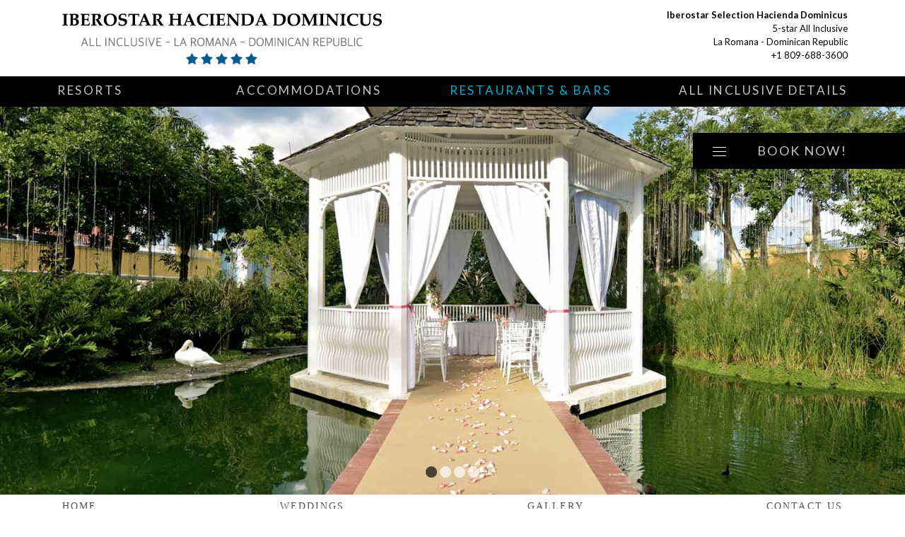

--- FILE ---
content_type: text/html
request_url: https://www.iberostarhacienda.com/restaurants_bars.asp
body_size: 8197
content:
<!DOCTYPE HTML>
<!--[if lt IE 7]> <html dir="ltr" lang="en-US" class="ie6"> <![endif]-->
<!--[if IE 7]>    <html dir="ltr" lang="en-US" class="ie7"> <![endif]-->
<!--[if IE 8]>    <html dir="ltr" lang="en-US" class="ie8"> <![endif]-->
<!--[if gt IE 8]><!--> <html dir="ltr" lang="en-US"> <!--<![endif]-->
<head>
<meta http-equiv="content-type" content="text/html;charset=UTF-8" />
<title>Iberostar Selection Hacienda Dominicus - La Romana - Iberostar La Romana All Inclusive Resort  - Restaurants & Bars </title>
	<meta name="google-site-verification" content="aaoyJ9CUnpWOmbv_Ch6nEvBWEeH2_UjDZU6QjHvwqng" />
	<meta name='impact-site-verification' value='2152fb0c-f931-4c48-b62a-eaf48c881a0c'>
<meta name="google-site-verification" content="gT3qqlswoleybf7-qeeglIa3guZ0fvinldJUNKLNM0M" />
<meta name="msvalidate.01" content="73899C5A69AD81FEDE16B8FBE0E0F62D" />
<meta charset="utf-8">
<meta http-equiv='Cache-Control' content='max-age=3600, must-revalidate'>
<meta http-equiv="X-UA-Compatible" content="IE=Edge;chrome=1" >
<meta name='language' content='EN' />
<meta name="viewport" content="width=device-width, minimum-scale=1.0, maximum-scale=1.0">
<meta name="Robots" content="INDEX,FOLLOW" />
<meta name='Keywords' content='Iberostar La Romana Hacienda Dominicus, Iberostar Bayahibe La Romana, Ocean Front Resort, Swim-up Pool Bars, Ocean View Rooms,  Spa Suites, Family All Inclusive, Kids Club, Free Wi-Fi, Beach Resort, Vacation Specials, ALL Inclusive Specials, Hotel Rates La Romana, IBEROSTAR Hacienda Dominicus All Inclusive Resort in La Romana' /><meta name='Description' content='The IBEROSTAR Hacienda Dominicus Hotel offers 5-star All Inclusive accommodations in La Romana Bayahibe - Call Toll Free: 1-888-774-0040 or Book Online' />
<link href='https://fonts.googleapis.com/css?family=Lato:400,100,700' rel='stylesheet' type='text/css'>
<link rel="stylesheet" href="css/segmentos.css" type="text/css" media="screen, projection" />
<link rel="stylesheet" href="css/style.css" type="text/css" media="screen, projection"/>
<link rel="stylesheet" href="css/ficha_hotel.css" type="text/css" media="screen, projection"/>
<link rel='stylesheet' href='css/jquery-ui.min.css' type='text/css' media='all' />
<link rel='stylesheet' href='css/responsive.css' type='text/css' media='all' />
<link rel="apple-touch-icon" sizes="180x180" href="/apple-touch-icon.png">
<link rel="icon" type="image/png" sizes="32x32" href="/favicon-32x32.png">
<link rel="icon" type="image/png" sizes="16x16" href="/favicon-16x16.png">
<link rel="manifest" href="/site.webmanifest">
<!--[if lt IE 9]>
	    	<script src="http://html5shiv.googlecode.com/svn/trunk/html5.js"></script>
	     <![endif]-->

<!--[if lt IE 9]>
		<link href="css/ie-hacks.css" rel="stylesheet" type="text/css" />
	<![endif]-->

<!--[if lt IE 8]>
		<link href="css/ie7.css" rel="stylesheet" type="text/css" />
	<![endif]-->

<!--[if IE 6]>
		<link href="css/ie6.css" rel="stylesheet" type="text/css" />
	<![endif]-->
<script type="text/javascript" src="js/jquery.js"></script>
<script type="text/javascript" src="js/modernizr-2.6.2.min.js"></script>
<script type='text/javascript' src='js/jquery-ui-1.10.3.custom.min.js'></script>
<script type="text/javascript" src="js/scripts.js"></script>
<!-- FlexSlider -->
<script type="text/javascript" src="js/jquery.bxslider.min.js"></script>
<style>
.ui-datepicker {
	width: 100%;
	padding: 0;
	font-size: 85%;
}
.ui-widget-content {
	border: none;
	background: none;
}
.ui-state-highlight, .ui-widget-content .ui-state-highlight, .ui-widget-header .ui-state-highlight {
	color: #04ABCE !important;
}
</style>

    <script type="application/ld+json">
{
  "@context": "https://schema.org",
  "@type": "Hotel",
  "@id": "https://www.iberostarhacienda.com/#hotel",
  "name": "Iberostar Selection Hacienda Dominicus",
  "alternateName": "Iberostar Hacienda",
  "url": "https://www.iberostarhacienda.com/",
  "image": [
    "https://www.iberostarhacienda.com/images/slides/slide-1.jpg"
  ],
  "logo": "https://www.iberostarhacienda.com/images/top_main.png",
  "description": "Beachfront, all-inclusive resort on Playa Dominicus in Bayahibe offering pools, specialty dining, spa, kids club, water sports, and the iconic lighthouse beach bar.",
  "slogan": "Beachfront All-Inclusive on Playa Dominicus",
  "priceRange": "$300 - $500",
  "starRating": {
    "@type": "Rating",
    "ratingValue": "5"
  },
  "telephone": "1-888-774-0040",
  "email": "info@vacationstoremiami.com",
  "address": {
    "@type": "PostalAddress",
    "streetAddress": "Playa Dominicus, Bayahibe",
    "addressLocality": "Bayahibe",
    "addressRegion": "La Altagracia",
    "postalCode": "23000",
    "addressCountry": "Dominican Republic"
  },
  "hasMap": "https://maps.app.goo.gl/i7U1N9Geptcxc4BY6",
  "checkinTime": "15:00",
  "checkoutTime": "12:00",
  "petsAllowed": false,
  "smokingAllowed": false,
  "currenciesAccepted": "USD, DOP",
  "availableLanguage": ["en", "es", "fr", "de"],
  "amenityFeature": [
    { "@type": "LocationFeatureSpecification", "name": "All-Inclusive (meals, drinks, snacks)", "value": true },
    { "@type": "LocationFeatureSpecification", "name": "Beachfront on Playa Dominicus", "value": true },
    { "@type": "LocationFeatureSpecification", "name": "Iconic lighthouse beach bar", "value": true },
    { "@type": "LocationFeatureSpecification", "name": "Multiple outdoor pools & whirlpools", "value": true },
    { "@type": "LocationFeatureSpecification", "name": "Swim-up bar", "value": true },
    { "@type": "LocationFeatureSpecification", "name": "Buffet restaurant with show cooking", "value": true },
    { "@type": "LocationFeatureSpecification", "name": "À la carte restaurants (steakhouse, Mexican, Japanese/teppanyaki, Mediterranean/Gourmet)", "value": true },
    { "@type": "LocationFeatureSpecification", "name": "Bars & lounges (lobby, pool, beach, theatre)", "value": true },
    { "@type": "LocationFeatureSpecification", "name": "24-hour snack options / late-night bites", "value": true },
    { "@type": "LocationFeatureSpecification", "name": "Spa & wellness center (sauna, treatments; surcharge)", "value": true },
    { "@type": "LocationFeatureSpecification", "name": "Fitness center & classes (yoga, aqua fitness)", "value": true },
    { "@type": "LocationFeatureSpecification", "name": "Kids Club & family activities", "value": true },
    { "@type": "LocationFeatureSpecification", "name": "Tennis courts & multi-sport areas", "value": true },
    { "@type": "LocationFeatureSpecification", "name": "PADI dive center & snorkeling (nearby/onsite)", "value": true },
    { "@type": "LocationFeatureSpecification", "name": "Non-motorized water sports (kayak, paddleboard)", "value": true },
    { "@type": "LocationFeatureSpecification", "name": "Daily activities & nightly shows", "value": true },
    { "@type": "LocationFeatureSpecification", "name": "Meeting & event spaces", "value": true },
    { "@type": "LocationFeatureSpecification", "name": "On-site shops/boutiques", "value": true },
    { "@type": "LocationFeatureSpecification", "name": "Free Wi-Fi", "value": true },
    { "@type": "LocationFeatureSpecification", "name": "Concierge & tour desk", "value": true },
    { "@type": "LocationFeatureSpecification", "name": "Airport transfer assistance", "value": true }
  ]
}
</script>

    
    
</head>
<body class="fh fh_descripcion en REST" onload="loadGallery();">
    <div class="overlay_transparent"></div>
    <header class="header">
        <div class="container clearfix">
            <hgroup class="site_title"> <a href="index.asp" title="Iberostar Hacienda Dominicus - La Romana - Iberostar La Romana All Inclusive Resort" rel="home"> <img src="images/top_main.png" alt="Iberostar Hacienda Dominicus - La Romana - Iberostar La Romana All Inclusive Resort"/> </a> </hgroup>
            <hgroup class="site_address"><b>Iberostar Selection Hacienda Dominicus</b><br />
           5-star All Inclusive <br /> 
La Romana - Dominican Republic<br>
<a href="tel:18096883600">+1 809-688-3600</a></hgroup>
            <div class="clearfix"></div>
        </div>
        <!--
        <div class="socials">
		    <a href="#" target="_blank"><img src="images/icon_fb.png" alt="Facebook" /></a>
		    <a href="#" target="_blank"><img src="images/icon_gplus.png" alt="Google Plus" /></a>
		    <a href="#" target="_blank"><img src="images/icon_pint.png" alt="Pinterest" /></a>
		    <a href="#" target="_blank"><img src="images/icon_twit.png" alt="Twitter" /></a>
	    </div>
        -->
        <div class="book_box">
    <form class="home_form" id="formSearch" method ="post" action="results.asp">
	    <div class="book_button">
		    <span>Book now!</span>
		</div>
		<div class="book_flyout">
		<div
data-skyscanner-widget="HotelSearchWidget"
data-destination-name="'Iberostar Selection Hacienda Dominicus'"
data-locale="en-US"
data-market="USA"
data-currency="USD"
data-campaign-id="13416"
data-media-partner-id="3438619"
data-ad-id="1103261"
data-widget-padding="20px 12px"
data-button-label="SEARCH"
data-button-colour="#04ABCE"
data-font-colour="#ffffff"
data-hide-powered-by="true"
></div>
<script src="https://widgets.skyscanner.net/widget-server/js/loader.js" async></script>
            
		</div>
        <div id="levelSearchPax_1"></div>
        <div class='modal_bg_zona cModal'></div>
        <div class="arrown_top"></div>
	</form>
</div>

<div id="menu_mobile" class="rightfloater">
	<img src="images/icon_mobile_menu.png" alt="Mobile Menu" />
</div>
<div id="menu">
    <div class="container clearfix">
        <div id="menu_main">
            <ul class="nav1 phm">
                <li class="nav1 first "><a href="#">Resorts</a>
                    <ul><li> <a href="http://www.iberostarbavaro.com/">Iberostar Bavaro</a></li>
                <li><a href="http://www.iberostargrandbavaro.com/">Iberostar Grand Bavaro</a></li>
						<li><a href="http://www.iberostarhacienda.com/">Iberostar Hacienda Dominicus</a></li>
                <li> <a href="http://www.iberostarpuntacana.com/"> Iberostar Punta Cana</a></li>
                    </ul>
                </li>
                <li class=""><a href="accommodations.asp">Accommodations</a></li>
                 <li class="active"><a href="restaurants_bars.asp">Restaurants & Bars</a></li>
                <li class="nav1 "><a href="all_inclusive.asp">All Inclusive Details</a></li>
            </ul>
        </div>
    </div>
</div>
<div id="menu_mobile_content" style="display: none;">
    <ul class="mobile_menu_1">
        <li><a href="index.asp">Home</a></li>
        <li class="sub"><a href="#">Resorts</a>
            <ul><li> <a href="http://www.iberostarbavaro.com/">Iberostar Bavaro</a></li>
                <li><a href="http://www.iberostargrandbavaro.com/">Iberostar Grand Bavaro</a></li>
				<li><a href="http://www.iberostarhacienda.com/">Iberostar Hacienda Dominicus</a></li>
                <li> <a href="http://www.iberostarpuntacana.com/"> Iberostar Punta Cana</a></li>
            </ul>
            <span class="open_sub">+</span></li>
        <li class=""><a href="accommodations.asp">Accommodations</a></li>
        <li class="active"><a href="restaurants_bars.asp">Restaurants & Bars</a></li>
        <li class=""><a href="all_inclusive.asp">All Inclusive Details</a></li>
        
        <li class=""><a href="gallery.asp">Gallery</a></li>
        <li class=""><a href="weddings.asp">Weddings</a></li>        
        <li class=""><a href="contact_us.asp">Contact Us</a></li>
    </ul>
</div>
  
        
    </header>
    
    
<section id="stage" class="fullwidth_wrap">
    <div class="slider">
        <div class="stageslider">
            <div class="slide">
                <div class="slide_image">
                    <img data-pin-no-hover="true"  src="images/slides/slide-20.jpg" />
                </div>
            </div>
            <div class="slide">
                <div class="slide_image">
                    <img alt="second slider" src="images/slides/slide-21.jpg" />
                </div>
            </div>
            <div class="slide">
                <div class="slide_image">
                    <img data-pin-no-hover="true" src="images/slides/slide-22.jpg" alt="" />
                </div>
            </div>
            <div class="slide">
                <div class="slide_image">
                    <img data-pin-no-hover="true" src="images/slides/slide-23.jpg" alt="" />
                </div>
            </div>
          
        </div>
    </div>
</section>
<section id="menu_substage" class="fullwidth_wrap">
    <div class="container clearfix">
                <ul class="nav1">
               <li><a href="index.asp">Home</a></li>
               <li class="nav1 "><a href="weddings.asp">Weddings</a></li>
           <li class="nav1 "><a href="gallery.asp">Gallery</a></li>
            <li class="nav1 last  "><a href="contact_us.asp">Contact Us</a></li>
        </ul>
    </div>
</section>
<div class="main">
    <section class="intro">
        <article class="container">
            <div class="content">
                <div class="col1b">
        <section class="ventajas banner_seccion">
          <article>
            <div class="banner_container">
              <h5>All Inclusive:</h5>

<ul>
<li>Buffets for Breakfast, Lunch and Dinner.&nbsp;Dinner can be A La Carte in specialty restaurants. (Reservations Required)</li><li>Unlimited Domestic alcoholic Drinks, soft drinks, and water.</li><li>24 - hour all - inclusive, Snacks.</li><li>Non-Motorized Water Sports and a variety of activities including aerobics, billiards, flood-lit tennis courts, Archery, table tennis, volleyball, kayaks, catamaran-sailing, windsurfing</li><li>Latin dance lessons</li><li>Introductory Scuba Diving demonstration in pool (Reservations Required)</li><li>Daily Activities and Entertainment, with dancing in the nightclub</li><li>All Current Hotel Taxes, Gratuities and Service Charges are Included in Price!</li><li>Room Amenities: 38 Junior Suites located in 7 buildings, offering 2 double or 1 king size bed.</li><li>Air conditioning</li><li>Ceiling fan</li><li>Lounge area</li><li>Room service from 11am to 11pm</li><li>Full bathroom</li><li>Hairdryer</li><li>In-room use of bathrobe and slippers</li><li>Satellite TV</li><li>Telephone</li><li>In-room safe(fee)</li><li>Mini-bar with soft drinks and domestic beer included</li><li>Balcony or terrace</li><li>Maximum occupancy 3 adults or 2 adult and 2 children</li>
</ul>
</div>
          </article>
        </section>
      </div>
                <div class="col2b">
                    <div class="cnt_loading self" style="display: none">
                        <img src="images/spinner.gif" alt=""><span></span></div>
                    <input type="hidden" id="concatena_par" name="concatena_par" value="N">
                    <h4 class="title_section_rest">Restaurants &amp; Bars</h4>
					<p style="font-weight: normal; font-size: 0.8em; color: rgba(0, 0, 0, 0.5);">The myriad gastronomic options on offer at the 5-star all-inclusive IBEROSTAR Hacienda Dominicus hotel lets guests choose from comforting favorites or perhaps try something exotic. From mouthwatering steakhouse meats to the delicate flavors of Asia to local Dominican recipes, all of the food in our buffet and a la carte venues are expertly prepared and appealingly presented. Seven inviting bars and snack bars offer lighter fare and refreshments throughout the day, while room service is ready to serve you right in the comfort of your own room.</p>

<section class="restaurantes">
                    
<article class="cnt_rest">
                            <div class="img_rest1">
                                <img src="images/restaurants/el_colonial.jpg" class="img_rest" alt=" El Colonial " /></div>
                            <div class="descr_rest">
                            <div class="left_rest head" style="margin-top:0">
							<h1><span>El Colonial </span></h1>
<h5>International</h5>

								 <p>A fine selection of some of the most delectable dishes from around the  world. Located next to the lobby. Only children 10 years of age and  older will be seated.<br>
<strong>Hours: </strong>6:30 PM-9:30 PM.</p>
<p><strong>Dress Code:</strong> Shirts with sleeves, shoes or dress sandals for gentlemen. Casual or dress attire for ladies. </p>
<p><strong>Reservations:</strong> Required and can be made from 8:30 AM-5:00 PM. Same day reservations may be made from 8:30 AM-2:00 PM.</p>
</div>
                            </div>
</article>
<article class="cnt_rest">
    <div class="img_rest1">
                                <img src="images/restaurants/la_geisha.jpg" alt=" La Geisha " width="300" height="200" class="img_rest" /></div>
                            <div class="descr_rest">
                            <div class="left_rest head" style="margin-top:0">
                            
							<h1><span>La Geisha </span></h1><h5>Japanese</h5>
<p>All sorts of wonderful Japanese specialties, from sushi and sashimi and  more, will satisfy the entire family. Located next to the lobby.<br>
<strong>Hours: </strong>6:30 PM-9:30 PM.<br>
<strong>Dress Code:</strong> Dress is casual/formal. Shirts with sleeves, shoes or dress sandals for gentlemen. Casual or dress attire for ladies.</p>
<p><strong>Reservations: </strong>Reservations required and may be made from 8:30 AM-5:00 PM. Same day reservations may be made from 8:30 AM-2:00 PM. </p>
</div>
                            </div>
</article>
<article class="cnt_rest">
    <div class="img_rest1">
                                <img src="images/restaurants/la_hacienda.jpg" alt="La Hacienda" width="300" height="200" class="img_rest" /></div>
                            <div class="descr_rest">
                            <div class="left_rest head" style="margin-top:0">
                         

<h1><span>La Hacienda</span></h1>
<h5>Mexican</h5>

<p>The ever-popular flavors of Mexico are on offer in this family restaurant.  Located next to the lobby. <br>
<strong>Hours:</strong> 6:30 PM-9:30 PM.<br>
<strong>Dress Code:</strong> Dress is casual/formal. Shirts with sleeves, shoes or dress sandals for gentlemen. Casual or dress attire for ladies.<br>
<strong>Reservations: </strong>Required and may be made from 8:30 AM-5:00 PM. Same day reservations may be made from 8:30 AM-2:00 PM.</p>
</div>
                            </div>
</article>
                        
                        <article class="cnt_rest">
    <div class="img_rest1">
                                <img src="images/restaurants/la_goleta.jpg" alt=" La Goleta Steakhouse " width="300" height="200" class="img_rest" /></div>
                            <div class="descr_rest">
                            <div class="left_rest head" style="margin-top:0">
                         

<h1><span>La Goleta </span></h1>
<h5>Steakhouse</h5>

<p>A meat lover&rsquo;s delight, with the most succulent cuts grilled to  mouthwatering perfection. Located next to the pool and beach area.<br>
<strong>Hours:</strong> 7:00 PM-9:30 PM.<br>
<strong>Dress Code: </strong>Dress is casual/formal. Shirts with sleeves, dress Bermuda shorts, shoes  or dress sandals for gentlemen. Casual or dress attire for ladies.<br>
<strong>Reservations: </strong>Required and may be made from 8:30 AM-5:00 PM. Same day reservations may be made from 8:30 AM-2:00 PM. </p>
</div>
                            </div>
                        </article>
                         <article class="cnt_rest">
    <div class="img_rest1">
                                <img src="images/restaurants/el_ingenio.jpg" alt=" El Ingenio - Buffet " width="300" height="200" class="img_rest" /></div>
                            <div class="descr_rest">
                            <div class="left_rest head" style="margin-top:0">
                         

<h1><span>El Ingenio </span></h1>
<h5>Buffet</h5>
<p>Comfortable and delicious buffet style dining, featuring the best  international fare and regular cooking demonstrations. Located next to  the lobby.<br>
<strong>Dinner:</strong> 7:00 PM-10:00 PM.<br>
<strong>Dress Code: </strong>Dress is casual/formal. Shirts with sleeves, dress Bermuda shorts, shoes  or dress sandals for gentlemen. Casual or dress attire for ladies.<br>
<strong>Reservations: </strong>Not required.</p>
</div>
                            </div>
                        </article>
                         <article class="cnt_rest">
    <div class="img_rest1">
                                <img src="images/restaurants/la_palapa.jpg" alt="Los Haitises" width="300" height="200" class="img_rest" /></div>
                            <div class="descr_rest">
                            <div class="left_rest head" style="margin-top:0">
                         

<h1><span>La Palapa</span></h1>
<h5>Buffet</h5>
<p>A wonderful selection of the freshest meats, vegetables, fruit and dairy  offered at breakfast and lunch, buffet style.Located in the beach and  pool area.<br>
<strong>Hours:</strong><br>
<em>Breakfast </em>– 10:00 AM-12:30 PM.<br>
<em>Lunch</em> – 12:30 PM-4:00 PM.<br>
<strong>Dress Code:</strong> Bathing suits or entering directly from the pool or ocean while wet is not permitted.<br>
<strong>Reservations:</strong> Not required.</p>
</div>
                            </div>
                        </article>
                         <article class="cnt_rest">
    <div class="img_rest1">
                                <img src="images/restaurants/los_arcos.jpg" alt=" Los Arcos " width="300" height="200" class="img_rest" /></div>
                            <div class="descr_rest">
                            <div class="left_rest head" style="margin-top:0">
                         

<h1><span>Los Arcos</span></h1>
<h5>BAr</h5>

<p>Just the thing for just before the show or when the curtain goes down.Located next to the lobby.<br>
<strong>Hours:</strong> 6:00 PM-11:30 PM.<br>
<strong>Reservations: </strong>Not required.</p>
</div>
                            </div>
                        </article>
                        
                        <article class="cnt_rest">
    <div class="img_rest1">
                                <img src="images/restaurants/captain_nemo.jpg" alt=" Captain Nemo Bar " width="300" height="200" class="img_rest" /></div>
                            <div class="descr_rest">
                            <div class="left_rest head" style="margin-top:0">
                         

							<h1><span>Captain Nemo</span></h1><h5>Bar</h5>
<p>Stay fueled and refreshed as you dance the night away. Located next to the lobby. Open to adults 18 years of age and older.<br>
<strong>Hours:</strong> 11:00 PM-2:00 AM.<br>
<strong>Reservations: </strong>Not required.</p></div>
                            </div>
                        </article>
                        
                        <article class="cnt_rest">
    <div class="img_rest1">
                                <img src="images/restaurants/la_sirena.jpg" alt=" La Sirena Bar " width="300" height="200" class="img_rest" /></div>
                            <div class="descr_rest">
                            <div class="left_rest head" style="margin-top:0">
                         

								<h1><span>La Sirena</span></h1><h5>bar</h5>
<p>Conveniently serving you drinks and fresh juice right at poolside. Located inside and outside the pool.<br>
<strong>Hours:</strong> 9:00 AM-6:00 PM.<br><b>Reservations:</b> Not required.</p>
</div>
                            </div>
                        </article>
                        
                        <article class="cnt_rest">
    <div class="img_rest1">
                                <img src="images/restaurants/faro.jpg" alt=" Faro Bar " width="300" height="200" class="img_rest" /></div>
                            <div class="descr_rest">
                            <div class="left_rest head" style="margin-top:0">
                         

							<h1><span>Faro</span></h1><h5>Bar</h5>
<p>Climb out of the surf and right into a tall cool cocktail or juice. Located in front of the Dominican beach.<br>
<strong>Hours: </strong>11:00 AM-6:00 PM.<br><b>Reservations:</b> Not required.</p>
</div>
                            </div>
                        </article>
                        
                        <article class="cnt_rest">
    <div class="img_rest1">
                                <img src="images/restaurants/la_hacienda_snack.jpg" alt="La Hacienda Snack" width="300" height="200" class="img_rest" /></div>
                            <div class="descr_rest">
                            <div class="left_rest head" style="margin-top:0">
                         

<h1><span>La Hacienda Snack </span></h1>
<p>When you have a yen for a late night snack. Located in the shopping center lobby<br>
<strong>Hours:</strong> 11:00 PM-6:00 AM.<br><b>Reservations:</b> Not required.</p>
</div>
                            </div>
                        </article>
                         
                         
                        
                     
                </section>
                </div>
                <div class="clearfix"></div>
            </div>
        </article>
    </section>
</div>

<!-- Global site tag (gtag.js) - Google Analytics -->
<script async src="https://www.googletagmanager.com/gtag/js?id=UA-38720549-32"></script>
<script>
  window.dataLayer = window.dataLayer || [];
  function gtag(){dataLayer.push(arguments);}
  gtag('js', new Date());

  gtag('config', 'UA-38720549-32');
</script>


<link rel="stylesheet" href="css/jquery.fancybox.css">
<script src="js/jquery.fancybox.pack.js"></script>
<footer class="footer">
  <div class="container">
    <div class="footer_col1">
      <h3 class="telf"><strong>Iberostar Selection Hacienda Dominicus - All Inclusive La Romana</strong></h3>
      <nav>
          <ul><li> <a href="http://www.iberostarbavaro.com/">Iberostar Bavaro</a></li>
                <li><a href="http://www.iberostargrandbavaro.com/">Iberostar Grand Bavaro</a></li>
			  <li><a href="http://www.iberostarhacienda.com/">Iberostar Hacienda Dominicus</a></li>
                <li> <a href="http://www.iberostarpuntacana.com/"> Iberostar Punta Cana</a></li>
      </ul>
        <ul>
            <li><a href="https://www.vacationstoremiami.com">&reg;Vacation Store Miami</a></li>
          <li><a href="accommodations.asp">Accommodations</a></li>
          
          <li><a href="restaurants_bars.asp">Restaurants & Bars</a></li>
          <li><a href="all_inclusive.asp">All Inclusive</a></li>
          <li><a href="contact_us.asp">Contact Us</a></li>
        </ul>
      </nav>
    </div>
    <div class="clearfix"></div>
  </div>
</footer>
</body>
</html>


--- FILE ---
content_type: text/css
request_url: https://www.iberostarhacienda.com/css/style.css
body_size: 25512
content:
/* =============================================================================

   Reset styles

   ============================================================================= */

html,body,div,span,applet,object,iframe,h1,h2,h3,h4,h5,h6,p,blockquote,pre,a,abbr,acronym,address,big,cite,code,del,dfn,em,ins,kbd,q,s,samp,small,strike,strong,sub,sup,tt,var,dl,dt,dd,ol,ul,li,fieldset,form,label,legend,table,caption,tbody,tfoot,thead,tr,th,td {  border: 0; font-family: inherit; font-size: 100%; font-style: inherit; font-weight: inherit; margin: 0; outline: 0; padding: 0; vertical-align: baseline;}



html {

  font-size: 100%;

  /* Corrects text resizing oddly in IE6/7 when body font-size is set using em units http://clagnut.com/blog/348/#c790 */

  overflow-y: scroll;

  /* Keeps page centred in all browsers regardless of content height */

  -webkit-text-size-adjust: 100%;

  /* Prevents iOS text size adjust after orientation change, without disabling user zoom */

  -ms-text-size-adjust: 100%;

  /* www.456bereastreet.com/archive/201012/controlling_text_size_in_safari_for_ios_without_disabling_user_zoom/ */

  zoom: 1;

}



body { background-color: #FFF; zoom: 1; font-family: "Lato", "Helvetica Neue", Arial, Helvetica, sans-serif;}

button, input, select, textarea { font-family: "Helvetica Neue", Arial, Helvetica, sans-serif;}



article,aside,details,figcaption,figure,footer,header,hgroup,nav,section {  display: block;}

ol,ul {  list-style: none;}





table {

  /* tables still need 'cellspacing="0"' in the markup */

  border-collapse: separate; border-spacing: 0;}



caption,th,td {  font-weight: normal; text-align: left;}



blockquote:before,blockquote:after,q:before,q:after {  content: "";}

blockquote,q {  quotes: "" "";}



a:focus {  outline: thin dotted;}

a:hover,a:active { outline: 0;}

a img {  border: 0;}



.clearfix:before,.clearfix:after {  content: ""; display: table;}

.clearfix:after {  clear: both;}

.clearfix {  zoom: 1;}



/* =============================================================================

   General styles

   ============================================================================= */

   

html { margin: 0; padding: 0; height: 100%;}

body { margin: 0; padding: 0; background-color: #FFF; font: bold 17px/120% "Lato", 'Helvetica Neue', Arial, Helvetica, sans-serif;}

h1{font-size:3em;line-height:1;margin-bottom:.5em;}

h2{font-size: 2em; margin-bottom: .75em;}

h3{font-size:1.5em;line-height:1;margin-bottom:1em;}

h4{font-size:1.2em;line-height:1.25;margin-bottom:1.25em;font-weight:bold;}

h5{font-size:1em;font-weight:bold;margin-bottom:1.5em;}

h6{font-size:1em;font-weight:bold;}

h1 img,h2 img,h3 img,h4 img,h5 img,h6 img{margin:0;}

p{margin:0 0 1.5em;}

p img.left{float:left;margin:1.5em 1.5em 1.5em 0;padding:0;}

p img.right{float:right;margin:1.5em 0 1.5em 1.5em;}

a:focus,a:hover,a:active{color: inherit;}

a:link,a:visited { color: inherit;}

a{color:inherit;outline: none; text-decoration: none;}

blockquote{margin:1.5em;color:#666;font-style:italic;}

em,dfn{font-style:italic;}

dfn{font-weight:bold;}

sup,sub{line-height:0;}

address{margin:0 0 1.5em;font-style:italic;}

del{color:#666;}

pre{margin:1.5em 0;white-space:pre;}

pre,code,tt{font:1em "Lato", 'lucida console',monospace;line-height:1.5;}

/*li ul,li ol{margin:0 1.5em;}

ul,ol{margin:0 1.5em 1.5em 1.5em;}*/

ul{list-style: none;}

ol{list-style-type:decimal;}

dl{margin:0 0 1.5em 0;}

dl dt{font-weight:bold;}

dd{margin-left:1.5em;}

table{margin-bottom:1.4em;width:100%;}

th{font-weight:bold;}

thead th{/*background:#c3d9ff;*/}

/*th,td,caption{padding:4px 10px 4px 5px;}*/

tr.even td{/*background:#e5ecf9;*/}

tfoot{/*font-style:italic;*/}

caption{/*background:#eee;*/}



.fleft { float: left;}

.fright { float: right;}

.none { display: none;}

div,h1,h2,h3,h4,p,input,textarea { -webkit-font-smoothing: antialiased;}



/*tablet*/

.header, .footer, .intro, .offers, .social_network, .promos, .destinations, .title, .cookieNotice  {}



img {

    width: 100%;

    height: auto;

    border: 0;

}

/* ----------------------------------------------------------------------------

   Cookies

   ---------------------------------------------------------------------------- */

.cookieNotice{

  height:60px;

  background-color: #535353;

  font-size: 13px;

  font-weight: bold;

  color: #ADADAD;

  text-align:center;

}

.cookieNotice div{

  width:1118px;

  height: 60px;

  text-align:left;

  margin: 0 auto;

  display: table;

}

.cookieNotice .notice {

  display: table-cell;

  width: 760px;

  padding: 0;

  margin: 0;

  vertical-align: middle;

  line-height: normal;

}

.cookieNotice a.read,

.cookieNotice a.accept{

  line-height: normal;

  display:block !important;

  float:right;

  padding:8px;  

  margin-top:15px;

  background:#464646;

  color: #ADADAD;

  border-radius: 3px;

}



.cookieNotice a.read{

  margin-right:30px;

  padding-left:30px;

  padding-right:30px;

}

.cookieNotice a.accept{

  background-color: #04ABCE;

  color:#fff;

  padding-left:10px;

  padding-right:10px;

}



/* ----------------------------------------------------------------------------

   Header

   ---------------------------------------------------------------------------- */

/*20140911modf rediseño*/

/*----cabecera gris*/

.header { 

  background-color: #fff;

  position: fixed;

z-index: 500;

width: 100%;

}

.home .header,

.destinos .header,

.app_movil .header,

.landing_ofertas .header{ 

  background-color: transparent!important;

  margin: 0 0 20px 0!important;

}

.fh .header {

  margin: 0 0 0px 0;

}

.info_general .header {

  margin: 0 0 65px 0;

}

.header .container { 

  width:1118px; 

  margin: 0 auto;

}

.site_title { 

  z-index: 99; 

  margin: 12px 0 12px 5px;

  float:left;

  width:50%;

}

.site_address {
    z-index: 99;
    margin: 12px 0 12px 5px;
    float: right;
    width: 300px;
    text-align: right;
    line-height: 1.5em;
    font-size: 0.8em;
    font-family: Arial, Helvetica, sans-serif;
    font: 13px/1.5em "Lato", Arial,Helvetica,sans-serif;
}

.site_title a { margin-right: 30px;}

/* 20140401modf_idioma */

/* 20140911modf_submenu */

.menu_top {  

  font-size:0.77em; 

  float: right;

}

.site_title h1{

    font-size: 0px;

}

.site_title span {

  display: block;

  position: absolute;

  left: 20px;

  z-index: 0;

  color: #F6F7F5;

  font-size: 13px;

}

.site_title a {

  position: relative;

  float: left;

  display: block;

  margin-right: 30px;

  z-index: 1;

}



.container_nav{

  float: right;

  width:880px;

  margin-bottom: 10px;

}



.clearfix:after {

  content: " ";

  display: block;

  clear: both;

  visibility: hidden;

  line-height: 0;

  height: 0;

}



.menu_top {

  font-size:0.77em;

}

.menu_top,

.submenu_top { 

  width: 100%;

  margin-top: 10px; 

}

.menu_top li{ 

  width:165px; 

  height:41px; 

  text-align: center !important; 

  float: right; 

  margin-left: 1px; 

  display: inline-block;

}

.submenu_top li { 

  height:21px; 

  text-align: center !important; 

  float: right; 

  margin-left: 1px; 

  display: inline-block;

}

.menu_top li a { 

  width:100%; 

  color: #FFF;  

  background:#D1D2D0; 

  font-weight: bold; 

  font-size: 0.85em; 

  line-height:41px; 

  display:block; 

  cursor: pointer;

  text-transform: uppercase;

}

.submenu_top li a,

.submenu_top li .idioma{ 

  padding: 0 10px;

  color: #979796;  

  background: #D1D2D0; 

  font-weight: bold; 

  font-size: 11px; 

  line-height: 21px; 

  display: block; 

  cursor: pointer;

  text-transform: uppercase;

}

.menu_top_first { 

  -webkit-border-radius: 5px 0px 0px 5px;   

  -moz-border-radius: 5px 0px 0px 5px;  

  border-radius: 5px 0px 0px 5px;

}

.menu_top_last { 

  -webkit-border-radius: 0px 5px 5px 0px;

  -moz-border-radius: 0px 5px 5px 0px;

  border-radius: 0px 5px 5px 0px;

}



.menu_top_b2b { 

  -webkit-border-radius: 5px;   

  -moz-border-radius: 5px;  

  border-radius: 5px;

}



.menu_top li a:hover,

.submenu_top li a:hover,

.submenu_top li .idioma:hover{ 

  background:#04ABCE; 

  color: #FFF;

  -webkit-transition: all 0.30s ease-in-out; 

  -moz-transition: all 0.30s ease-in-out;

  -ms-transition: all 0.30s ease-in-out; 

  -o-transition: all 0.30s ease-in-out;

}

.submenu_top li.rounded a{ 

  -webkit-border-radius: 5px;

  -moz-border-radius: 5px;

  border-radius: 5px;

}



.menu_top li .current,

.submenu_top li .current { 

  color: #fff;

  background:#04ABCE !important;

}



/* CAMBIO RESERVA */

.header.change_booking { margin-bottom: 0px!important; }

.header_change_booking { background: #04ABCE; margin: 0 0 50px 0; position: relative; padding: 30px 65px 30px 65px; min-width: 1118px;}

.header_change_booking .container { width:1118px; margin: 0 auto;}

.left_txt_change { float: left; width: 720px;}

.left_txt_change h4 { font-size: 11px; color: rgba(0, 0, 0, .3); text-transform: uppercase; margin: 0 0;}

.left_txt_change p { font-size: 15px; font-weight: normal; color: #FFFFFF; margin: 5px 0 0 0;}

.container_exit { float: right; display: table; height: 100%;}

.container_exit .content { display: table-cell; vertical-align: middle; height: 100%;}

.container_exit .btn_exit { display: block; width: 207px; height: 41px; color: #FFFFFF!important; font-size: 13px; line-height: 41px; cursor: pointer; background-color: rgba( 0, 0, 0, .16); text-align: center;  -webkit-border-radius: 3px; -moz-border-radius: 3px; border-radius: 3px; }



/* BOTON BACK */

.header.op_back { 

  margin-bottom: 0px!important; 

}

.header_back{ 

  position: relative;  

  padding: 23px 65px 30px 65px;

  min-width: 1118px;

}

/* modf20131126 */

.header_back .container{ 

  width: 1118px;

  margin: 0 auto;

  overflow: hidden;

}
.trademark { 
  z-index: 99; 
float:left;
  width:15%;
}
.trademark span {
  display: block;
  position: absolute;
  z-index: 0;
  color: #303035;
  font-size: 12px;
}


.btn_back{ 

  background: url(../images/bg_btn_back.html) no-repeat;

  float: left;

  font-size: 13px;

  text-decoration: none;

  padding-left: 16px;

  padding-right: 10px;

  margin-left: 5px;

}

.btn_back span{

  background-color: #D9D9D9;

  float: left;

  color: rgba(0,0,0, 0.4);

  height: 28px;

  line-height: normal;

  padding: 12px 40px 1px 44px;

  border-radius: 0 3px 3px 0;

  -moz-border-radius: 0 3px 3px 0;

  -webkit-border-radius: 0 3px 3px 0;

}

/* 20140401modf_idioma */

/* 20140401modf_submenu */



.select_idioma {

  display: none;

  width: 216px;

  padding: 5px 5px 0px 5px; 

  background-color: #2A2A2A;

  position: absolute;

  z-index: 9900;

  -moz-border-radius: 5px;

  -webkit-border-radius: 5px;

  border-radius: 5px;

}



.select_idioma li .input_idioma{

  display: block;

  width: 215px;

  height: 41px;

  margin-bottom: 5px;

  line-height: 41px;

  background-color: #404040;

  border: 0;

  -moz-border-radius: 3px;

  -webkit-border-radius: 3px;

  border-radius: 3px;

  font-family: "Helvetica Neue",Arial,Helvetica,sans-serif;

  font-weight: bold;

  font-size: 13px;

  color: #FFF;

  text-decoration: none;

  text-align: center;

  cursor: pointer;

}

.select_idioma li .input_idioma:hover{

  background:#04ABCE; 

  -webkit-transition: all 0.20s ease-in-out; 

  -moz-transition: all 0.20s ease-in-out;

  -ms-transition: all 0.20s ease-in-out; 

  -o-transition: all 0.20s ease-in-out;

}

.select_idioma li .input_idioma.current{

  background:#04ABCE; 

}

.select_idioma img {

  position: absolute;

  top: -20px;

  left: 94px;

}

/* ----------------------------------------------------------------------------

   Footer

   ---------------------------------------------------------------------------- */

.footer { background-color:#D9DADB; padding-bottom: 35px; padding-top:65px;}

.footer .container { position:relative; width:1118px; margin: 0 auto;}



.footer h3 {

  font-size: 18px;text-align:center;font-weight:700;line-height:28px;

}

.footer ul{display:block;width:100%;text-align:center;}

.footer ul li { width:auto; height:41px; text-align: center; margin-bottom:1px;display:inline-block;}

.footer ul li a:after{content:'|';color:#555;padding:0 10px;}

.footer ul li:last-child a:after{content:'';padding:0;}

.footer ul li a { width:100%; display:block; line-height:41px; font-size:0.9em; color: #333;font-weight:400; }

.footer ul li a:hover {color:#04ABCE;}

.footer p { font-size:0.7em; color: #555; font-weight: normal; margin:0;}

.footer img { margin-top: 66px; margin-bottom: 10px; margin-right: 21px;}



/* ----------------------------------------------------------------------------

   Main

   ---------------------------------------------------------------------------- */

.modal_hab_body {width:216px; height:280px; background-color: #2A2A2A;}

.main{ margin:0 auto; position:relative;}

.error .header {  margin: 0 0 0 0;}

.error .main{ margin:0 auto; position:relative; padding: 10% 0 5% 0;  display:block; background: #F6F7F5;}

.error .main div { width:680px; margin: 0 auto; }

.error .main div p {text-align: center; color: #9C9C9C;}

.error .main .info_error{ font-size:34px; line-height:normal;}



/*

 * Intro

 */

section.intro article { margin: 0 auto; position:relative;}

section.intro article .img_container{ padding:5px 5px 5px 5px; height:327px; background: #FFF;  -webkit-border-radius: 5px 5px 5px 5px; -moz-border-radius: 5px 5px 5px 5px; border-radius: 5px 5px 5px 5px; -moz-box-shadow: 1px 1px 6px rgba(0, 0, 0, 0.2); -webkit-box-shadow: 1px 1px 6px rgba(0, 0, 0, 0.2); box-shadow: 1px 1px 6px rgba(0, 0, 0, 0.2); z-index:1; background-position:50%; background-repeat:no-repeat;}  



.img_carga_slider div {width: 1108px; height: 327px; -webkit-border-radius: 5px 5px 5px 5px; -moz-border-radius: 5px 5px 5px 5px; border-radius: 5px 5px 5px 5px; }  

  

.jcarousel-clip{width:1108px; position:relative; overflow: hidden;}

.jcarousel-clip li{ width:1108px; float: left; position:relative; cursor:pointer;}

.jcarousel-clip li img{ width: 1108px; height: 327px; -webkit-border-radius: 5px 5px 5px 5px; -moz-border-radius: 5px 5px 5px 5px; border-radius: 5px 5px 5px 5px;}

/*20140520 modf banner*/

#wrap{  width: 1108px; height:332px; position: relative;}

#prev, #forw{padding: 0;  width:25px; height:25px; background-repeat:no-repeat; background-position: center center; background-color:rgba(0,0,0,.5); -webkit-border-radius: 3px 3px 3px 3px; -moz-border-radius: 3px 3px 3px 3px; border-radius: 3px 3px 3px 3px; cursor:pointer;}

#prev{  position: absolute; z-index: 10; top:10px; left:236px; background-image:url(../images/arrow_galery_left_icon.png);}

#forw{position: absolute; z-index: 10; top:10px; left:266px; top:10px; left:266px; background-image: url(../images/arrow_galery_right_icon.png);}

#prev:hover, #forw:hover{background-color:rgba(0,0,0,.9);}



.main .flexslider{border:none;}



.main .flex-container{ z-index:500;}



.main .flex-direction-nav li a{

  background: url(../images/bg_direction_nav.png) no-repeat 0 0;

  width:25px;

  height:25px;

}



.main .flex-direction-nav li a.flex-prev{

  top:5px;

  left:225px;

  margin:0;

}

.main .flex-direction-nav li a.flex-next{

  top:5px;

  left:255px;

  margin:0;

  background-position: -30px 0;

}

  

/*

 * Conatiner Form

 */

.intro article .form_container { width:221px; height:327px; position:absolute; top:5px; left:5px; background:rgba(0, 0, 0, .7); -webkit-border-radius: 5px 5px 5px 5px; -moz-border-radius: 5px 5px 5px 5px; border-radius: 5px 5px 5px 5px;}

.intro article .off {background-color:#2A2A2A;}

.intro article .form_container .content { width:211px; height:312px; position: relative; top:10px; left:5px; color:#FFF; }

.intro article .form_container .content .title_search,

.content_date .title_search { 

  font-size:0.70em; 

  color:#FFF; 

  text-transform: uppercase; 

  margin-bottom: 1.1em; 

  padding:0 !important; 

  line-height:11px !important; 

}

.content_date .title_search {

  color:rgba(255, 255, 255, 0.6)!important; 

  margin-top: 15px;

}



/*

 * Inputs

 */

.home_form { width:275px; height:auto; position:relative;}

.home_form input { margin-bottom:0; border: none; outline: none; font-family: "Helvetica Neue", Arial, Helvetica, sans-serif; font-size: 0.77em; font-weight: bold;}

.home_form input[type=text]{ display: block; padding: 11px 5px 11px 11px; -webkit-border-radius: 3px 3px 3px 3px; -moz-border-radius: 3px 3px 3px 3px; border-radius: 3px 3px 3px 3px;}



.home_form .cont_currency .click_currency, .home_form .cont_city .click_city, .home_form .date .cont_num_pers .num_pers_open .num_pers, .home_form .date .cont_date_in .date_in_open .clik_date, .home_form .date .cont_date_out .date_out_open .clik_date, .buscador_no_dispo .date .cont_date_in .date_in_open .clik_date,  .buscador_no_dispo .date .cont_date_out .date_out_open .clik_date, .buscador_no_dispo .date .cont_date_in .date_in_open .clik_date_dishab, .buscador_no_dispo .date .cont_date_out .date_out_open .clik_date_dishab, .home_form .promo .promo_codg .codigo_pormocional  { margin-bottom:0; border: none; outline: none; font-family: "Helvetica Neue", Arial, Helvetica, sans-serif; font-size: 0.77em; font-weight: bold;  padding: 10px 25px 11px 11px; -webkit-border-radius: 3px 3px 3px 3px; -moz-border-radius: 3px 3px 3px 3px; border-radius: 3px 3px 3px 3px; cursor: pointer;}



.home_form .city .cont_city {display: block;}

.home_form .city .cont_city_select { display: none;}



.home_form .date .cont_num_pers .num_pers_open  {display: block;}

.home_form .date .cont_num_pers .num_pers_select { display: none;}

.home_form .date .cont_date_in .date_in_open  {display: inline;}

.home_form .date .cont_date_in .date_in_select, .buscador_no_dispo .date .cont_date_in .date_in_select { display: none;}

.home_form .date .cont_date_out .date_out_open  {display: inline;}

.home_form .date .cont_date_out .date_out_select, .buscador_no_dispo .date .cont_date_out .date_out_select { display: none;}



.home_form .promo .promo_codg { display: block;}

.home_form .promo .promo_codg_intput { display: none;}

.home_form .promo .promo_codg_end { display: none; } 





.home_form .city .cont_city .click_city:active, .home_form .date .cont_date_in .date_in_open .clik_date:active, .home_form .date .cont_date_out .date_out_open .clik_date:active, .home_form .date .cont_num_pers .num_pers_open .num_pers:active, .results_search .home_form .currency .cont_currency .click_currency:active{  background-color:#04ABCE; cursor:default; -moz-box-shadow: 0px 0px 15px rgba(4, 171, 206, 1); -webkit-box-shadow: 0px 0px 15px rgba(4, 171, 206, 1); box-shadow: 0px 0px 15px rgba(4, 171, 206, 1);}



.home_form .city {margin-bottom: 0.7em;}

.home_form .city .cont_city .click_city {display: block; color: #FFF; background-color:rgba(255, 255, 255, 0.25); background-image: url(../images/localizacion_ico.png); background-repeat: no-repeat; background-position:94% top;}

.home_form .city .cont_city .click_city:hover { background-position:94% bottom; background-color:#04ABCE; -webkit-transition: background-color 0.15s ease-in-out; -moz-transition: background-color 0.15s ease-in-out; -ms-transition: background-color 0.15s ease-in-out; -o-transition: background-color 0.15s ease-in-out;}

.home_form .city .cont_city_select .cont_option { position:relative; width: 201px; height:41px; padding-left:10px; color: rgba(255, 255, 255, 0.5); font-size:0.77em; line-height:41px; background-color: rgba(255, 255, 255, 0.25); border-radius: 3px ;  background-image: url(../images/localizacion_ico.png); background-repeat: no-repeat; background-position:10px -2px;}

.home_form .city .cont_city_select .cont_option .change_option{ position: absolute; top:10px; right:7px; color: #FFF; text-align:right; font-size:1em; line-height:20px; padding:0 22px 0 10px; background-color:#04ABCE; -webkit-border-radius: 1em; -moz-border-radius: 1em; border-radius: 1em; cursor:pointer;}

.home_form .city .cont_city_select .cont_option .change_option .delete_option{ position:absolute; right:5px; top:5px; margin-bottom:5px; width:10px; height:10px; background-image:url(../images/close_ico_big.png); background-repeat:no-repeat; background-position: center center; cursor:pointer;}



/*20140228_modf Ruso Destino República Dominicana*/



.change_option.dest_long{  

  top: 3px!important;

  line-height: 14px!important; 

  padding: 2px 22px 4px 10px!important; 

  width: 110px;

}





.change_option.dest_long .delete_option{ 

  top: 12px; 

}

.dest_map.dest_long{

  line-height: 14px; 

  padding-top: 6px!important;

  padding-bottom: 7px!important;

  height: 28px;

}

/*20140122_diferenciacion calendarios

.buscador_no_dispo .date {width: 211px; color: #FFF;}

.home_form .date a,

.home_form .promo input,

.buscador_no_dispo .date a {

  display: block; color: #FFF;

}

.home_form .date .cont_date_in,

.home_form .date .cont_date_out,

.buscador_no_dispo .date .cont_date_in,

.buscador_no_dispo .date .cont_date_out { 

  margin-top: 5px;

}



.home_form .date .cont_date_in .date_in_open .clik_date,

.home_form .date .cont_date_out .date_out_open .clik_date,

.buscador_no_dispo .date .cont_date_in .date_in_open .clik_date,

.buscador_no_dispo .date .cont_date_out .date_out_open .clik_date,

.buscador_no_dispo .date .cont_date_in .date_in_open .clik_date_dishab,

.buscador_no_dispo .date .cont_date_out .date_out_open .clik_date_dishab { 

  background-color:rgba(255, 255, 255, 0.75); 

  background-image: url(../images/calendario_ico.png); 

  background-repeat: no-repeat; background-position: 95% 50%;

}

.buscador_no_dispo .date .cont_date_in .date_in_open .clik_date.off ,

.buscador_no_dispo .date .cont_date_out .date_out_open .clik_date.off { 

  background-color:rgba(255, 255, 255, 0.5); 

  color:rgba(255, 255, 255, 0.8); 

}

.home_form .date .cont_date_in .date_in_open .clik_date:hover,

.home_form .date .cont_date_out .date_out_open .clik_date:hover,

.buscador_no_dispo .date .cont_date_in .date_in_open .clik_date:hover,

.buscador_no_dispo .date .cont_date_out .date_out_open .clik_date:hover { 

  background-color:#04ABCE; 

  -webkit-transition: all 0.15s ease-in-out; 

  -moz-transition: all 0.15s ease-in-out; 

  -ms-transition: all 0.15s ease-in-out; 

  -o-transition: all 0.15s ease-in-out;

}



.home_form .date .cont_date_in .date_in_select .cont_option,

.home_form .date .cont_date_out .date_out_select .cont_option,

.buscador_no_dispo .date .cont_date_in .date_in_select .cont_option,

.buscador_no_dispo .date .cont_date_out .date_out_select .cont_option { 

  position:relative;

  width: 201px; height:41px;

  padding-left:10px;

  color: rgba(255, 255, 255, 0.5);

  font-size:0.77em; line-height:41px;

  background-color: rgba(255, 255, 255, 0.25);

  -webkit-border-radius: 3px 3px 3px 3px;

  -moz-border-radius: 3px 3px 3px 3px;

  border-radius: 3px 3px 3px 3px;

}

.buscador_no_dispo .date .cont_date_in .date_in_select .cont_option.off ,

.buscador_no_dispo .date .cont_date_out .date_out_select .cont_option.off { 

  background-color: rgba(255, 255, 255, .5);

  color:rgba(255, 255, 255, 0.8);

}

.home_form .date .cont_date_in .date_in_select .cont_option .change_option,

.home_form .date .cont_date_out .date_out_select .cont_option .change_option,

.buscador_no_dispo .date .cont_date_in .date_in_select .cont_option .change_option,

.buscador_no_dispo .date .cont_date_out .date_out_select .cont_option .change_option{ 

  position: absolute; top:10px;

  right:7px;

  color: #FFF;

  text-transform: capitalize;

  text-align:right; 

  font-size:1em;

  line-height:20px;

  padding:0 22px 0 10px;

  background-color:#04ABCE;

  -webkit-border-radius: 1em;

  -moz-border-radius: 1em;

  border-radius: 1em;

  cursor:pointer;

}

.home_form .date .cont_date_in .date_in_select .cont_option .change_option .delete_option,

.home_form .date .cont_date_out .date_out_select .cont_option .change_option .delete_option,

.buscador_no_dispo .date .cont_date_in .date_in_select .cont_option .change_option .delete_option,

.buscador_no_dispo .date .cont_date_out .date_out_select .cont_option .change_option .delete_option {

  position:absolute;

  right:7px;

  top:5px;

  margin-bottom:5px;

  width:10px;

  height:10px;

  background-image:url(../images/close_ico_big.png);

  background-repeat:no-repeat;

  background-position: 95% center;

  cursor:pointer;

}



.home_form .date .cont_num_pers .num_pers_open .num_pers { background-color:rgba(255, 255, 255, 0.75); background-image: url(../images/ocupacion_ico.png); background-repeat: no-repeat; background-position: 95% 50%;}

.home_form .date .cont_num_pers .num_pers_open .num_pers:hover { background-color:#04ABCE; -webkit-transition: all 0.15s ease-in-out; -moz-transition: all 0.15s ease-in-out; -ms-transition: all 0.15s ease-in-out; -o-transition: all 0.15s ease-in-out;}

.home_form .date .cont_num_pers .num_pers_select .cont_option { position:relative; width: 201px; height:41px; padding-left:10px; color: rgba(255, 255, 255, 0.5); font-size:0.77em; line-height:41px; background-color: rgba(255, 255, 255, 0.25); -webkit-border-radius: 3px; -moz-border-radius: 3px; border-radius: 3px;}

.home_form .date .cont_num_pers .num_pers_select .cont_option .change_option{ position: absolute; top:10px; right:0px; color: #FFF; text-transform: capitalize; text-align:right; font-size:0.9em; line-height:20px; padding:0 22px 0 10px; background-color:#04ABCE; -webkit-border-radius: 1em; -moz-border-radius: 1em; border-radius: 1em; cursor:pointer; }

.home_form .date .cont_num_pers .num_pers_select .cont_option .change_option .delete_option{ position:absolute; right:7px; top:5px; margin-bottom:5px; width:10px; height:10px; background-image:url(../images/close_ico_big.png); background-repeat:no-repeat; background-position: 95% center; cursor:pointer;}





.cont_date_in .date_in_select .cont_option .change_option label, .cont_date_out .date_out_select .cont_option .change_option label, form.home_form .date .cont_num_pers .num_pers_select .cont_option .change_option label{ font-size: 12px;cursor: pointer;}



.cont_error{ display:none;}

.cont_error .click_city_error, .cont_error .num_pers_error, .cont_error .codigo_pormocional_error, .cont_error .click_city_error, .cont_error .num_pers_error, .cont_error .codigo_pormocional_error .udt_personalData_error{ color: rgba(255,255,255, 1); width:201px; height:27px; padding: 8px 5px 6px 5px; font-size: 0.6em; font-weight: bold; line-height:normal; margin-bottom:0; border: none; outline: none; text-transform:uppercase; background-image:url(../images/close_ico_15.png); background-color:#990000; background-repeat: no-repeat; background-position:97% center; -webkit-border-radius: 3px 3px 3px 3px; -moz-border-radius: 3px 3px 3px 3px; border-radius: 3px 3px 3px 3px; cursor: pointer; }

.cont_error .click_city_error span, .cont_error .num_pers_error span, .cont_error .codigo_pormocional_error span, .udt_personalData_error span{ font-weight:normal !important; color: rgba(255,255,255, .6);}

.home_form .promo { position:absolute; bottom:47px;}

.home_form .promo .promo_codg_end .cont_option { position:relative; width: 201px; height:41px; padding-left:10px; color: rgba(255, 255, 255, 0.5); font-size:0.77em; line-height:41px; background-color: rgba(255, 255, 255, 0.25); -webkit-border-radius: 3px; -moz-border-radius: 3px; border-radius: 3px;}

.home_form .promo .promo_codg_end .cont_option .change_option{ position: absolute; top:10px; right:5px; color: #FFF; text-align:right; font-size:1em; line-height:20px; padding:0 20px 0 5px; background-color:#04ABCE;-webkit-border-radius: 1em; -moz-border-radius: 1em; border-radius: 1em; cursor:pointer; }

.home_form .promo .promo_codg_end .cont_option .change_option .delete_option{ position:absolute; right:5px; top:5px; margin-bottom:5px; width:10px; height:10px;  background-image:url(../images/close_ico_big.png); background-repeat:no-repeat; background-position: 95% center; cursor:pointer;}

.home_form .promo .promo_codg_intput input{display: block; padding: 13px 40px 13px 11px; width:160px; border: none; outline: none; font-family: "Helvetica Neue", Arial, Helvetica, sans-serif; font-size: 0.77em; font-weight: bold; color: #444; -moz-box-shadow: inset 1px 1px 3px rgba(0, 0, 0, 0.7); -webkit-box-shadow: inset 1px 1px 3px rgba(0, 0, 0, 0.7); box-shadow: inset 1px 1px 3px rgba(0, 0, 0, 0.7);  -webkit-border-radius: 3px 3px 3px 3px; -moz-border-radius: 3px 3px 3px 3px; border-radius: 3px 3px 3px 3px;}

.home_form .promo .promo_codg_intput button{  position:absolute; bottom:3px; right:5px; width:33px; height: 33px; background-color:#5F5F5F; padding: 6px 5px 6px 5px; font-size:0.8em; color:#FFF; font-weight: bold; cursor:pointer; border:none; -webkit-border-radius: 3px; -moz-border-radius: 3px; border-radius: 3px;}

.home_form .promo .promo_codg .codigo_pormocional { width:175px; display:block; color: #FFF; padding:11px 11px 11px 11px; width:189px; background-color: rgba(255, 255, 255, 0.25);}

.home_form .promo .promo_codg .codigo_pormocional:hover { background-color:#04ABCE; -webkit-transition: all 0.15s ease-in-out; -moz-transition: all 0.15s ease-in-out; -ms-transition: all 0.15s ease-in-out; -o-transition: all 0.15s ease-in-out;}





.home_form button { width:191px; height: 41px;  font-size:1em; color:#FFF; font-weight: bold; cursor:pointer; border:none;}

.home_form button[type=button] { display: block; margin-bottom:10px; margin-top:10px; background-color:#04ABCE; padding: 11px; -webkit-border-radius: 3px 3px 3px 3px; -moz-border-radius: 3px 3px 3px 3px; border-radius: 3px 3px 3px 3px; }

input[type="text"]::-moz-focus-inner, button[type="button"]::-moz-focus-inner { padding:0;border:0 none;-moz-box-sizing:content-box;}



.modal_hab2_bg .error_btn { width: 411px !important;}

.error_btn {font-weight: bold; line-height:normal; margin-bottom:0; border: none; outline: none; text-transform:uppercase;  width: 206px; height: 32px; position: absolute; bottom:5px; left:5px; padding-left: 5px; padding-right: 5px; padding-top:9px; overflow: hidden; background-color:#990000; font-size:10px; color:#FFF; font-weight: bold; cursor:pointer; border:none;-webkit-border-radius: 3px 3px 3px 3px; -moz-border-radius: 3px 3px 3px 3px; border-radius: 3px 3px 3px 3px; }

.error_btn span{font-weight:normal !important; color: rgba(255,255,255, .6);}*/



/*

* Modal

*/

.modal_bg , .modal_hab2_bg, .modal_edades{ 

  display:none; 

  top: -5px;  

  height:337px; 

  background-color: #2A2A2A; 

  position: absolute; 

  -moz-border-radius: 5px; 

  -webkit-border-radius: 5px; 

  border-radius: 5px; 

}



.modal_bg , .modal_hab2_bg{ 

  left: 150px; 

  -moz-box-shadow: 2px 2px 8px rgba(0,0,0,.3); 

  -webkit-box-shadow: 2px 2px 8px rgba(0,0,0,.3); 

  box-shadow: 2px 2px 8px rgba(0,0,0,.3);

  z-index: 9900; 

}



.modal_edades{ 

  -moz-box-shadow: 2px 2px 8px rgba(0,0,0,.6); 

  -webkit-box-shadow: 2px 2px 8px rgba(0,0,0,.6); 

  box-shadow: 2px 2px 8px rgba(0,0,0,.6);

  z-index: 9910;

}





.modal_bg, .modal_edades { 

  width: 226px; 

}





.modal_hab2_bg{

  width: 431px !important; 

}



.modal_hab2_bg .content_hab_personas { float:left; width:205px; position: relative; margin-top:16px; margin-left:5px;}

/*20141204 modf incorporar max ocupacion*/

.modal_hab2_bg .content_hab_personas .first_content_hab{ 

  margin-right:20px;

}

/*.fh .modal_hab2_bg .content_hab_personas .label*/

.fh .modal_hab2_bg .second_content_hab .pos_Hab3 .label.larger{ 

  height: 19px;

}

.modal_hab2_bg button { width: 421px;  height: 41px; position:absolute; bottom:5px; left:5px; padding-top:11px; padding-bottom:11px; background-color:#04ABCE; font-size:0.77em; color:#FFF; font-weight: bold; cursor:pointer; border:none;-webkit-border-radius: 3px 3px 3px 3px; -moz-border-radius: 3px 3px 3px 3px; border-radius: 3px 3px 3px 3px; }

.modal_hab2_bg .modal_bg_children_select button { width: 215px; }



.modal_edades .sec{ 

  width: 192px;

  margin-right: 12px; 

  margin-left: 12px; 

  padding-left: 5px;

  padding-right: 5px; 

}



/*

* Combinaciones Modal_1

*/

html input[type="button"],input[type="reset"],input[type="submit"]

  {

  appearance:none;

  -moz-appearance:none; /* Firefox */

  -webkit-appearance:none; /* Safari and Chrome */

  cursor: pointer;

  outline: none;

}

.modal_bg .content_combinaciones { 

  width:216px; 

  position: relative; 

  top:5px; 

  left:5px;

}



.content_combinaciones input.combinacion[type='button'], input.otras_combinaciones[type='button'] {

  width: 216px;

  font-size: 13px;

  font-weight: normal;

  height: 41px;

  font-weight: bold;

  border: none;

  -moz-border-radius: 3px;

  -o-border-radius: 3px;

  -webkit-border-radius: 3px;

  border-radius: 3px;

  padding-left: 15px;

}



.content_combinaciones input.combinacion[type='button']{

  color: rgba(255, 255, 255, 0.6);

  text-align: left;

  margin-bottom: 5px;

  background-color: rgba(255, 255, 255, 0.1);

}



input.otras_combinaciones[type='button'] {

  color: rgba(255, 255, 255, 1);

  text-align: center;

  margin-bottom: 5px;

  background-color: rgba(255, 255, 255, 0.3);

  position: absolute;

  bottom: 0px;

  left: 5px;

}



/*

* Modal number selects

*/

.modal_bg_select { display:none; position: absolute; width: 225px; padding-top:5px; padding-bottom:4px; background-color: #404040; z-index: 9950; -moz-border-radius: 5px; -webkit-border-radius: 5px; border-radius: 5px; -moz-box-shadow: 2px 2px 8px rgba(0,0,0,.3); -webkit-box-shadow: 2px 2px 8px rgba(0,0,0,.3); box-shadow: 2px 2px 8px rgba(0,0,0,.3);}

.modal_bg_select .content_num_select { position:relative; padding-right:5px; padding-left:5px; }

.modal_bg_select .content_num_select .arrow_select{ position:absolute; top: -20px; left:102px; width:20px; height:15px; background-image: url(../images/arrow_select_top.png); background-repeat:no-repeat; background-position: center bottom;}

.modal_bg_select .content_num_select ul{ width:225px;}

.modal_bg_select .content_num_select ul li, .modal_bg_select .content_num_select ul .more_10{ float:left; width:71px; height:41px; background-color:#2A2A2A; margin-right:1px; margin-bottom:1px; color:#FFF; text-align:center; line-height:40px; -moz-border-radius: 3px; -webkit-border-radius: 3px; border-radius: 3px; cursor:pointer;}

.modal_bg_select .content_num_select ul li{ font-size:0.77em;}

.modal_bg_select .content_num_select ul .more_adults{ height:34px !important; padding-top:7px; line-height: 14px;}

.modal_bg_select .content_num_select ul .more_10{ font-size: 0.65em;}

.modal_bg_select .content_num_select ul li:hover{ background-color:#04ABCE;}

.modal_bg_select .content_num_select ul .current {background-color:#04ABCE !important; cursor: default !important;}





/*

* Modal hab 

*/

.modal_hab_bg{display:none; top: 0px;  right: 200px; width: 226px; height:300px; background-color: #2A2A2A; z-index: 9900; position: absolute; -moz-border-radius: 5px; -webkit-border-radius: 5px; border-radius: 5px; -moz-box-shadow: 2px 2px 8px rgba(0,0,0,.3); -webkit-box-shadow: 2px 2px 8px rgba(0,0,0,.3); box-shadow: 2px 2px 8px rgba(0,0,0,.3);opacity:1 !important;}

.modal_bg_adult_select, .modal_bg_children_select { display:none;}





.content_hab_personas input.numeros[type='button'] {

  width: 41px;

  font-size: 13px;

  font-weight: bold;

  color: #ffffff;

  height: 41px;

  text-align: left;

  border: none;

  background-color: rgba(255, 255, 255, 0.1);

  background-repeat: no-repeat;

  background-position: 184px center;

  padding-left: 17px;

}



.content_hab_personas input.numeros[type='button']:hover, .content_hab_personas input.numHabitaciones:hover, .num_edades input.numEdades:hover { background-color: #04ABCE;}

.content_hab_personas input.add[type='button']:hover {background-position: -41px 50% ;}

.content_hab_personas input.current[type='button'], .content_hab_personas input.current, .num_edades input.current { background-color: #04ABCE!important;}

.content_hab_personas input.inp_first{

  -moz-border-radius: 3px 0px 0px 3px;

  -o-border-radius:  3px 0px 0px 3px;

  -webkit-border-radius:  3px 0px 0px 3px;

  border-radius:  3px 0px 0px 3px;

}



.content_hab_personas input.inp_last{

  -moz-border-radius:  0px 3px 3px 0px;

  -o-border-radius:  0px 3px 3px 0px;

  -webkit-border-radius:  0px 3px 3px 0px;

  border-radius: 0px 3px 3px 0px;

}



.content_hab_personas .sec .botones li {

  float: left;

  margin-left: 1px;

  text-align: center;

}



.num_habitaciones, .num_edades

  {

  display: none;

  position: absolute;

  top: 71px;

  left: 51px;

  width: 217px;

  padding: 5px 5px 5px 5px;

  background-color: #404040;

  -moz-border-radius: 3px;

  -o-border-radius: 3px;

  -webkit-border-radius: 3px;

  border-radius: 3px;

  -moz-box-shadow: 0px 0px 8px 2px rgba(0, 0, 0, 0.3);

  -webkit-box-shadow: 0px 0px 8px 2px rgba(0, 0, 0, 0.3);

  box-shadow: 0px 0px 8px 2px rgba(0, 0, 0, 0.3);

  z-index: 10;

}



.content_hab_personas .num_habitaciones .arrow_select, .num_edades .arrow_select{

position: absolute;

top: -15px;

left:102px; 

width:20px; 

height:15px; 

background-image: url(../images/arrow_select_top.png); 

background-repeat:no-repeat; 

background-position: center bottom;

}



.content_hab_personas .num_habitaciones ul, .num_edades ul{

padding: 0;

}



.content_hab_personas .num_habitaciones li, .num_edades li{

margin: 0;

float: left;

}



.content_hab_personas input.numHabitaciones, .num_edades input.numEdades {

width: 71px;

height: 41px;

margin-left: 1px;

margin-bottom: 1px;

float: left;

font-size: 13px;

font-weight: bold;

color: #FFF;

text-align: center;

border: none;

background-color: #2A2A2A;

-moz-border-radius: 3px;

-o-border-radius: 3px;

-webkit-border-radius: 3px;

border-radius: 3px;

outline: none;

}



.content_hab_personas input.add[type='button'] {

  text-align: left !important;

  background-image: url(../images/form_ico_plus.png);

  background-repeat: no-repeat;

  background-position: left 50%;

  padding-left: 13px;

}



.content_hab_personas input.masNumeros[type='button'] {

  text-align: left !important;

  background-image:url(../images/form_two_arrows.png); 

  background-repeat:no-repeat;

  background-position: 27px 50% ;

  padding-left: 13px;

}





.modal_hab_bg .content_hab_personas { padding:15px;}

.modal_hab_bg button, .modal_edades button { width: 100%; height: 41px; padding-top:11px; padding-bottom:11px; background-color:#04ABCE; font-size:0.77em; color:#FFF; font-weight: bold; cursor:pointer; border:none;-webkit-border-radius: 3px 3px 3px 3px; -moz-border-radius: 3px 3px 3px 3px; border-radius: 3px 3px 3px 3px; }

.modal_hab_bg .content_hab_personas .sec,.modal_hab2_bg .content_hab_personas .sec { display:inline-block; margin-left:0; margin-bottom:0px;width:100%;margin-top:10px;}

/*20141204 modf incorporar max ocupacion*/

.modal_hab_bg .content_hab_personas .label,

.modal_hab2_bg .content_hab_personas .label, 

.sec .title{ 

  font-size:0.6em; 

  color: rgba(255,255,255,.6); 

  margin-bottom:5px; 

  text-transform: uppercase;

}



.fh .modal_hab_bg .content_hab_personas .label,

.fh .modal_hab2_bg .content_hab_personas .label{ 

  line-height: 120% !important;

}



.modal_hab_bg .content_hab_personas .content_line_box,.modal_hab2_bg .content_hab_personas .content_line_box { position:relative; text-align:center;}

.modal_hab_bg .content_hab_personas .content_line_box .box1, .modal_hab_bg .content_hab_personas .content_line_box .box2, .modal_hab2_bg .content_hab_personas .content_line_box .box1, .modal_hab2_bg .content_hab_personas .content_line_box .box2 { z-index: 9950; padding: 0 10px 0 6px; font-size:0.77em; color: rgba(255,255,255,1); background-color: rgba(255, 255, 255, 0.10); -webkit-border-radius: 3px ; -moz-border-radius: 3px ; border-radius: 3px; cursor:pointer; background-image:url(../images/form_two_arrows.png); background-repeat:no-repeat; background-position: 90% 50% ;}

.modal_hab_bg .content_hab_personas .content_line_box .box1:hover, .modal_hab_bg .content_hab_personas .content_line_box .box2:hover, .modal_hab2_bg .content_hab_personas .content_line_box .box1:hover, .modal_hab2_bg .content_hab_personas .content_line_box .box2:hover {  background-color:#04ABCE; }

.modal_hab_bg .content_hab_personas .content_line_box .box1, .modal_hab2_bg .content_hab_personas .content_line_box .box1{margin-right:3px;margin-bottom:5px;}

.modal_hab_bg .content_hab_personas .content_line_box .box1 div, .modal_hab_bg .content_hab_personas .content_line_box .box2 div,.modal_hab2_bg .content_hab_personas .content_line_box .box1 div, .modal_hab2_bg .content_hab_personas .content_line_box .box2 div {  display: table-cell; vertical-align: middle; width:75px; height:41px;}

.content_hab_personas .content_line_box .box2 .age { line-height:14px;}

.content_hab_personas .content_line_box .box2 .age span { font-weight:normal; color: rgba(255,255,255,0.5)!important; }

.modal_hab_bg .content_hab_personas .content_line_box .box1.error, .modal_hab_bg .content_hab_personas .content_line_box .box2.error, .modal_hab2_bg .content_hab_personas .content_line_box .box1.error, .modal_hab2_bg .content_hab_personas .content_line_box .box2.error { height: 41px; overflow: hidden; font-size: 10px!important; text-transform: uppercase; background-image: none !important; background-color: #990000!important; color: #fff!important;}

/*----------------------------------------------------------------------------------------------------------------------------------------------*/

.modal_bg_adult_select { display:none; position: absolute; width: 225px; padding-top:5px; padding-bottom:4px; background-color: #404040; z-index: 9950; -moz-border-radius: 5px; -webkit-border-radius: 5px; border-radius: 5px; -moz-box-shadow: 2px 2px 8px rgba(0,0,0,.6); -webkit-box-shadow: 2px 2px 8px rgba(0,0,0,.6); box-shadow: 2px 2px 8px rgba(0,0,0,.6);opacity:1 !important}

.modal_bg_adult_select .content_num_select { position:relative; padding-right:5px; padding-left:5px; }

.modal_bg_adult_select .content_num_select .arrow_select{ position:absolute; top: -20px; left:102px; width:20px; height:15px; background-image: url(../images/arrow_select_top.png); background-repeat:no-repeat; background-position: center bottom;}

.modal_bg_adult_select .content_num_select ul{ width:225px;}

.modal_bg_adult_select .content_num_select ul li{ float:left; width:71px; height:41px; background-color:#2A2A2A; margin-right:1px; margin-bottom:1px; color:#FFF; font-size:0.7em; text-align:center; line-height:40px; -moz-border-radius: 3px; -webkit-border-radius: 3px; border-radius: 3px; cursor:pointer;}

.modal_bg_adult_select .content_num_select ul li:hover{ background-color:#04ABCE;}

.modal_bg_adult_select .content_num_select ul .current {background-color:#04ABCE !important; cursor: default !important;}

/*----------------------------------------------------------------------------------------------------------------------------------------------*/

.modal_bg_children_select { display:none; position: absolute; width: 225px; padding-top:5px; padding-bottom:5px; background-color: #404040; z-index: 9950; -moz-border-radius: 5px; -webkit-border-radius: 5px; border-radius: 5px; -moz-box-shadow: 2px 2px 8px rgba(0,0,0,.6); -webkit-box-shadow: 2px 2px 8px rgba(0,0,0,.6); box-shadow: 2px 2px 8px rgba(0,0,0,.6);opacity:1 !important}

.modal_bg_children_select h6 {font-size:0.6em; line-height: normal; color: rgba(255,255,255,.6); margin-bottom:5px; text-transform: uppercase;}

.modal_bg_children_select .content_num_select { position:relative; padding-right:5px; padding-left:5px; padding-bottom: 55px; }

.modal_bg_children_select .content_num_select .arrow_select{ position:absolute; top: -20px; left:102px; width:20px; height:15px; background-image: url(../images/arrow_select_top.png); background-repeat:no-repeat; background-position: center bottom;}

.modal_bg_children_select .content_num_select ul{ width:225px; display:list-item;}

.modal_bg_children_select .content_num_select ul .ninos{ float:left; width:71px; height:41px; background-color:#2A2A2A; margin-right:1px; margin-bottom:1px; color:#FFF; font-size:0.7em; text-align:center; line-height:40px; -moz-border-radius: 3px; -webkit-border-radius: 3px; border-radius: 3px; cursor:pointer;overflow:hidden;}

.modal_bg_children_select .content_num_select ul .ninos:hover{ background-color:#04ABCE;}

/*20140901 modf Desbordamiento idiomas*/

.RU .modal_hab_bg .content_hab_personas .content_line_box .box1, 

.RU .modal_hab_bg .content_hab_personas .content_line_box .box2, 

.RU .modal_hab2_bg .content_hab_personas .content_line_box .box1, 

.RU .modal_hab2_bg .content_hab_personas .content_line_box .box2,

.RU .modal_hab_bg .content_hab_personas .content_line_box .box1 div, 

.RU .modal_hab_bg .content_hab_personas .content_line_box .box2 div,

.RU .modal_hab2_bg .content_hab_personas .content_line_box .box1 div, 

.RU .modal_hab2_bg .content_hab_personas .content_line_box .box2 div,

.RU .modal_bg_adult_select .content_num_select ul li,

.RU .modal_bg_children_select .content_num_select ul .ninos,

.RU .modal_bg_children_select .container_baby ul li{

  font-size:11px!important;

}

.DE .modal_hab_bg .content_hab_personas .content_line_box .box1, 

.DE .modal_hab_bg .content_hab_personas .content_line_box .box2, 

.DE .modal_hab2_bg .content_hab_personas .content_line_box .box1, 

.DE .modal_hab2_bg .content_hab_personas .content_line_box .box2,

.DE .modal_hab_bg .content_hab_personas .content_line_box .box1 div, 

.DE .modal_hab_bg .content_hab_personas .content_line_box .box2 div,

.DE .modal_hab2_bg .content_hab_personas .content_line_box .box1 div, 

.DE .modal_hab2_bg .content_hab_personas .content_line_box .box2 div,

.DE .modal_bg_adult_select .content_num_select ul li,

.DE .modal_bg_children_select .content_num_select ul .ninos,

.DE .modal_bg_children_select .container_baby ul li {

  font-size:10px!important;

}

.modal_bg_children_select .content_num_select ul .current {background-color:#04ABCE !important; cursor: default !important;}

.modal_bg_children_select .content_num_select ul .listaclear { clear:both;}



.modal_bg_children_select .container_baby{margin-top: 10px;}

.modal_bg_children_select .container_baby ul li{ float:left; width:71px; height:41px; background-color:#2A2A2A; margin-right:1px; margin-bottom:1px; color:#FFF; font-size:0.7em; text-align:center; line-height:40px; -moz-border-radius: 3px; -webkit-border-radius: 3px; border-radius: 3px; cursor:pointer;}

.modal_bg_children_select .container_baby ul li:hover{ background-color:#04ABCE;}

.modal_bg_children_select .container_baby ul .current {background-color:#04ABCE !important; cursor: default !important;}

/*----------------------------------------------------------------------------------------------------------------------------------------------*/

.modal_bg_children_select .content_num_select .container_children { position:relative; padding-top: 5px; }

.modal_bg_children_select .content_num_select .container_children .modal_bg_children_age_select { display:none; position: absolute; width: 225px; padding-top:5px; padding-bottom:4px; background-color: #404040; z-index: 9950; -moz-border-radius: 5px; -webkit-border-radius: 5px; border-radius: 5px; -moz-box-shadow: 2px 2px 8px rgba(0,0,0,.6); -webkit-box-shadow: 2px 2px 8px rgba(0,0,0,.6); box-shadow: 2px 2px 8px rgba(0,0,0,.6);}

.modal_bg_children_select .content_num_select .container_children .modal_bg_children_age_select { position: absolute;}

.modal_bg_children_select .content_num_select .container_children .modal_bg_children_age_select .arrow_select{ position:absolute; top: -20px; left:102px; width:20px; height:15px; background-image: url(../images/arrow_select_top.png); background-repeat:no-repeat; background-position: center bottom;}



.modal_bg_children_select .modal_bg_children_age_select .content_num_select  ul{ width:225px; display:list-item;}

.modal_bg_children_select .modal_bg_children_age_select .content_num_select  ul li{ float:left; width:71px; height:41px; background-color:#2A2A2A; margin-right:1px; margin-bottom:1px; color:#FFF; font-size:0.7em; text-align:center; line-height:40px; -moz-border-radius: 3px; -webkit-border-radius: 3px; border-radius: 3px; cursor:pointer;}

.modal_bg_children_select .modal_bg_children_age_select .content_num_select  ul li:hover{ background-color:#04ABCE;}



.modal_edades .sec .botones{

  list-style: none;

}



.modal_edades .sec .botones li {

  float: left;

  margin-left: 1px;

  margin-bottom: 12px;

  text-align: left;

  width: 94px;

  }

.modal_edades .sec .botones li span {

  width: 90px;

  float: left;

  display: block;

  font-size: 0.6em;

  font-weight: bold;

  line-height: normal;

  text-transform: uppercase;

  color: rgba(255,255,255,.6);

  margin-bottom: 3px;

  margin-left: 4px;

}

.modal_edades .sec .botones li span sub, .modal_edades .sec .botones li span sup {

  text-transform: none;

}



.modal_edades .sec .botones li span sup {

  vertical-align: 2px;

}



.modal_edades .sec .botones li span sub {

  vertical-align:baseline;

}



.modal_edades .sec .botones li input.edad_nino[type='button'] {

  width: 90px;

	  margin-left: 4px;

  float: left;

  font-size: 13px;

  font-weight: bold;

  color: #FFF;

  height: 41px;

  text-align: left;

  border: none;

  background-image: url(../images/form_two_arrows.png);

  background-color: rgba(255, 255, 255, 0.10);

  background-repeat: no-repeat;

  background-position: 75px 17px;

  -moz-border-radius: 3px;

  -o-border-radius: 3px;

  -webkit-border-radius: 3px;

  border-radius: 3px;

  padding-left: 13px;

}



.modal_edades .sec .botones li input.edad_nino[type='button']:hover, .modal_edades .sec .botones li input.current{

  background-color: #04ABCE; 

}



/*

* Modal Destination

*/

.modal_bg_dest, .modal_bg_zona{top: -5px; display: none; width: 226px; height:337px; background-color: #2A2A2A; position: absolute; z-index: 9900; -moz-border-radius: 5px; -webkit-border-radius: 5px; border-radius: 5px; }

.modal_bg_dest{ left: 150px; -moz-box-shadow: 2px 2px 8px rgba(0,0,0,.3); -webkit-box-shadow: 2px 2px 8px rgba(0,0,0,.3); box-shadow: 2px 2px 8px rgba(0,0,0,.3);}

.modal_bg_zona{ left: 300px; -moz-box-shadow: 2px 2px 8px rgba(0,0,0,.6); -webkit-box-shadow: 2px 2px 8px rgba(0,0,0,.6); box-shadow: 2px 2px 8px rgba(0,0,0,.6);}

.modal_simple{

  width: 226px;

}

.modal_doble {

  width: 431px!important;

}

.modal_doble .content_destination, 

.modal_simple .content_destination {

  position: relative; 

  left:5px;

}

.modal_simple .content_destination { 

  width:216px; 

}

.modal_doble .content_destination {

  width:421px; 

}

.content_destination, .content_zona { width:216px; position: relative; left:5px;}

.modal_bg_dest .content_destination h6, .modal_bg_zona .content_zona h6, .modal_edades h6{ margin-top: 10px; margin-bottom:10px; color:rgba(255, 255, 255, 0.6); font-size:10px; text-transform: uppercase;}

.modal_edades h6{margin-left: 20px;}

.content_destination ul li .destination, .content_destination ul li .dest_map, .content_destination ul li .map, .content_zona ul li .zona{ font-size: 0.77em; color:rgba(255, 255, 255, 0.6); background-color:rgba(255, 255, 255, 0.1); margin-bottom:5px; cursor:pointer;}

.content_destination ul li .destination, .content_zona ul li .zona{ display:block; padding: 10px 11px 11px 11px; -moz-border-radius: 3px; -webkit-border-radius: 3px; border-radius: 3px;}

.content_destination ul li .dest_map, .content_destination ul li .map{ float:left;}

.content_destination ul li .dest_map { width:145px; padding: 10px 9px 11px 11px; margin-right:1px; -moz-border-radius: 3px 0px 0px 3px ; -webkit-border-radius: 3px 0px 0px 3px; border-radius: 3px 0px 0px 3px;}

.modal_simple ul li .dest_map{

  width:145px; 

  padding: 10px 9px 11px 11px; 

}

.modal_doble ul li .dest_map{

  width:156px;

  padding: 10px 5px 11px 5px; 

}

.content_destination ul li .map{ width:49px; height:41px; -moz-border-radius: 0px 3px 3px 0px; -webkit-border-radius: 0px 3px 3px 0px; border-radius: 0px 3px 3px 0px;}

.modal_simple ul li .map{

  width:49px; 

}

.modal_doble ul li .map{

  width:41px; 

}



.content_destination ul li .map img { width: 30px; height: 25px; margin-top: 9px; margin-left: 11px;}

.modal_simple ul li .map img {

  margin-left: 11px;

}

.modal_doble ul li .map img {

  margin-left: 5px;

}

.content_destination ul li .destination.last { background-color: rgba(255, 255, 255, 0.3); text-align:center;}

.content_destination ul li .destination:hover, .content_destination ul li .dest_map:hover, .content_destination ul li .map:hover, .content_zona ul li .zona:hover{ color:#FFF; background-color:#04ABCE;}

.content_destination ul li .map:hover{  background-position:center -41px;}

.content_destination ul li .current, .content_zona_spain ul li .current{ color:#FFF; background-color:#04ABCE; cursor: inherit;}







.modal_doble ul {

  width: 441px;

}

.modal_doble ul li {

  float: left;

  display: inline;

  width: 208px!important;

  margin-right: 5px;

}

.modal_bg_hotel ul li div{

  height: 41px!important;

}

.modal_bg_hotel .block_categorias {

  display: inline-block;

}

/*

* Modal Calendar

*/

.modal_bg_date_in, .modal_bg_date_out{ display: none; top: 0px;  right: 200px; width: 226px; height:337px; background-color: #2A2A2A; position: absolute; z-index: 9900; -moz-border-radius: 5px; -webkit-border-radius: 5px; border-radius: 5px; -moz-box-shadow: 2px 2px 8px rgba(0,0,0,.3); -webkit-box-shadow: 2px 2px 8px rgba(0,0,0,.3); box-shadow: 2px 2px 8px rgba(0,0,0,.3);}

.content_date { width:216px; position: relative; left:5px;}

 

.content_date table { border-collapse:separate; border-spacing: 1px; margin-top:5px;}

.content_date table th{display: table-cell; height:37px; background-color:rgba(255,255,255,.04); font-size:10px; font-weight:bold; color:rgba(255,255,255,.6); text-align:center; cursor:pointer;vertical-align: middle;}

.content_date table .separador { height:2px; background-color:transparent;}

.content_date table .month{ cursor:default; font-size:13px; color:rgba(255,255,255,0.8); background-color:transparent; vertical-align: middle; line-height: 13px;}

.content_date table .month span{ font-size:10px; font-weight:bold; color:rgba(255,255,255,.6);}

.content_date table .prev:hover, .content_date table .nest:hover{ background-color:#04ABCE; color:#FFF;}

.content_date table .prev, .content_date table .nest{ background-image: url(../images/arrow_calendar_icon.png); background-repeat:no-repeat; vertical-align: middle;}

.content_date table .prev{ background-position: left center;}

.content_date table .nest{ background-position: right center;}

.content_date table td { 

  display: table-cell; 

  width:30px;

  height: 35px;

  background-color:rgba(255,255,255,.09);

  font-size:13px;

  font-weight:bold;

  color:#FFF;

  text-align:center;

  vertical-align: middle;

  cursor:pointer;

}

.content_date table td:hover { background-color:#04ABCE; }

.content_date table td:active {  background-color:#04ABCE; cursor:default; -moz-box-shadow: 0px 0px 15px rgba(4, 171, 206, 1); -webkit-box-shadow: 0px 0px 15px rgba(4, 171, 206, 1); box-shadow: 0px 0px 15px rgba(4, 171, 206, 1);}

.content_date table td.td_current { background-color:#04ABCE;}

.content_date table .disable { background-color:rgba(255,255,255,.04); cursor:default;}

.content_date table .disable:hover {background-color:rgba(255,255,255,.04) !important;}

.content_date table .disable:active { background-color:rgba(255,255,255,.04) !important; -moz-box-shadow: none; -webkit-box-shadow: none; box-shadow: none;}

.content_date table .days, 

.content_date table .days:hover, 

.content_date table .days:active { 

  height: 35px; 

  background-color: #2A2A2A; 

  cursor: default; 

  color: rgba(255,255,255,.2);

  font-size: 10px;

  text-transform: uppercase;

  -moz-box-shadow: none;

  -webkit-box-shadow: none;

  box-shadow: none;

}



/*

 * Columns, sections and articles

 */

.offers { padding-top:65px;}

.offers .block_offers {width:1118px; margin: 0 auto;}

.pack {padding-top:65px; background-color:rgba(0, 0, 0, 0.01);}

.pack article.block_offers{width:1118px; margin: 0 auto;}



.offers .block_offers h2{  color:#C1C1C1; font-size:1.5em;line-height:1;margin-bottom:1em;}

.offers .block_offers h2 strong{ color:#7F7F7F !important;}

.col1,.col2,.col3,.col4 { float:left; margin-right: 65px;}



.col1{ width: 231px; margin-bottom:65px;}

.col2{ width: 527px;  margin-bottom:65px;}

.col3{ width: 823px;}

.col4{ width: 1118px;}


.col41{ width: 131px;}




.col1b{ width: 280px; margin-left:10px; margin-right:48px;}

.col1c{ width: 231px; margin-right:32px;float: left;}

.col1d{ width: 457px;}

.col2b{ width: 780px;}



.last{ margin-right: 0px;}

.first {margin-right: 64px;}



/*

* Newsletter

*/

.content_newsletter{ padding:5px 5px 5px 5px; -webkit-border-radius: 5px 5px 5px 5px; -moz-border-radius: 5px 5px 5px 5px; border-radius: 5px 5px 5px 5px; -moz-box-shadow: 1px 1px 5px rgba(0, 0, 0, 0.3); -webkit-box-shadow: 1px 1px 5px rgba(0, 0, 0, 0.3); box-shadow: 1px 1px 5px rgba(0, 0, 0, 0.3); background-image: url(../images/background_newsletter.jpg); background-repeat:no-repeat; background-position:center center;}

.content_newsletter div{ position:relative; width: 221px; height: 327px; background-color:#F6F7F3 !important; -webkit-border-radius: 5px 5px 5px 5px; -moz-border-radius: 5px 5px 5px 5px; border-radius: 5px 5px 5px 5px;}

.content_newsletter div h4{ margin-left:10px; margin-right:10px; margin-bottom:10px !important; padding-top:10px; color:#000; opacity:0.6; filter:alpha(opacity=60);}

.content_newsletter div p{ margin-left:10px; margin-right:10px; color:#000; font-size:0.8em; font-weight: 500; line-height:normal; opacity:0.3; filter:alpha(opacity=30);}

.content_newsletter div input{display: block; position:absolute; bottom:5px; left:5px; padding: 12px 40px 12px 11px; width:160px; border: none; outline: none; font-family: "Helvetica Neue", Arial, Helvetica, sans-serif; font-size: 0.77em; font-weight: bold; text-transform: lowercase; color: #C1C1C1; -moz-box-shadow: inset 1px 1px 3px rgba(0, 0, 0, 0.7); -webkit-box-shadow: inset 1px 1px 3px rgba(0, 0, 0, 0.7); box-shadow: inset 1px 1px 3px rgba(0, 0, 0, 0.7);  -webkit-border-radius: 3px 3px 3px 3px; -moz-border-radius: 3px 3px 3px 3px; border-radius: 3px 3px 3px 3px;}

.content_newsletter div button{  position:absolute; bottom:10px; right:10px; background-color:#04ABCE; padding: 6px 5px 6px 5px; font-size:0.8em; color:#FFF; font-weight: bold; cursor:pointer; border:none; -webkit-border-radius: 3px 3px 3px 3px; -moz-border-radius: 3px 3px 3px 3px; border-radius: 3px 3px 3px 3px;}







/*

*TARJETA

*/

.go_offer,

.go_result,

.nodispo_go_result,

.go_offer_hover,

.tarj { 

  position:relative; 

  display:inline-block; 

  height:auto;

  min-height:332px; 

  width:221px; 

  background-color:#FFF;

  padding:5px 5px 0 5px; 

  -webkit-border-radius: 5px; 

  -moz-border-radius: 5px; 

  border-radius: 5px; 

  -moz-box-shadow: 1px 1px 5px rgba(0, 0, 0, 0.3); 

  -webkit-box-shadow: 1px 1px 5px rgba(0, 0, 0, 0.3); 

  box-shadow: 1px 1px 5px rgba(0, 0, 0, 0.3);

  cursor: pointer;

}



.go_offer img, .go_result img, .go_offer_hover img { width:221px; height:327px; -webkit-border-radius: 3px 3px 3px 3px; -moz-border-radius: 3px 3px 3px 3px; border-radius: 3px 3px 3px 3px;}

.go_offer .cont_img_pack_offer, .go_result .cont_img_pack_offer { position:absolute; right:-6px; top:-5px;}

.go_offer .cont_img_pack_offer img, .go_result .cont_img_pack_offer img { width:85px; height:85px;}



.go_offer .text_top_offer,

.go_result .text_top_result { 

  position:absolute;

  top:5px;

  left:5px;

  height:100px;

  width:221px;

  -webkit-border-radius: 5px 5px 0px 0px;

  -moz-border-radius: 5px 5px 0px 0px;

  border-radius: 5px 5px 0px 0px;

}



.go_offer .text_top_offer,

.go_result .text_top_result,

.nodispo_go_result .text_top_result {  

  background: url([data-uri]);

  background: -moz-linear-gradient(top,  rgba(0,0,0,1) 0%, rgba(0,0,0,0) 100%);

  background: -webkit-gradient(linear, left top, left bottom, color-stop(0%,rgba(0,0,0,1)), color-stop(100%,rgba(0,0,0,0))); 

  background: -webkit-linear-gradient(top,  rgba(0,0,0,1) 0%,rgba(0,0,0,0) 100%); 

  background: -o-linear-gradient(top,  rgba(0,0,0,1) 0%,rgba(0,0,0,0) 100%); 

  background: -ms-linear-gradient(top,  rgba(0,0,0,1) 0%,rgba(0,0,0,0) 100%); 

  background: linear-gradient(to bottom,  rgba(0,0,0,1) 0%,rgba(0,0,0,0) 100%);

}



.go_offer .text_top_offer p, .go_result .text_top_result p { text-align:right; text-transform:uppercase; font-size:0.6em; color:rgba(255, 255, 255, 0.5); padding: 5px 10px 0 0;}

.type_offer {cursor: pointer;}

.cont_go_offer  .text_top_offer p { text-align:left !important;  padding: 7px 100px 0 10px !important; line-height:normal !important;}

section.pack article.block_offers { position:relative;}



.go_offer .text_bott_offer, 

.go_result .text_bott_result { 

  position:absolute;

  bottom:5px;

  left:5px;

  height:100px;

  width:221px;

  -webkit-border-radius: 0px 0px 5px 5px;

  -moz-border-radius: 0px 0px 5px 5px;

  border-radius: 0px 0px 5px 5px;

}



.go_offer .text_bott_offer, 

.go_result .text_bott_result,

.nodispo_go_result .text_bott_result,

.go_offer .change_hotel  { 

  background: url([data-uri]);

  background: -moz-linear-gradient(top,  rgba(0,0,0,0) 0%, rgba(0,0,0,1) 100%);

  background: -webkit-gradient(linear, left top, left bottom, color-stop(0%,rgba(0,0,0,0)), color-stop(100%,rgba(0,0,0,1)));

  background: -webkit-linear-gradient(top,  rgba(0,0,0,0) 0%,rgba(0,0,0,1) 100%);

  background: -o-linear-gradient(top,  rgba(0,0,0,0) 0%,rgba(0,0,0,1) 100%);

  background: -ms-linear-gradient(top,  rgba(0,0,0,0) 0%,rgba(0,0,0,1) 100%);

  background: linear-gradient(to bottom,  rgba(0,0,0,0) 0%,rgba(0,0,0,1) 100%);

}

/*20140305 modf etiquetas H*/

.destinos_hoteles .go_offer .text_bott_offer .name_hotel { 

  margin-bottom: 0px;

}



.go_offer .text_bott_offer .name_hotel, 

.go_result .text_bott_result .name_hotel, 

.nodispo_go_result .text_bott_result .name_hotel { 

position:absolute; bottom:7px; 

left:10px; 

width:136px; 

color:#FFF; 

font-size: 15px; 

font-weight:normal; 

line-height:15px;

}

.go_offer .text_bott_offer .name_hotel img, .go_result .text_bott_result .name_hotel img, .nodispo_go_result .text_bott_result .name_hotel img{ width:12px; height:11px; margin-right: 3px; vertical-align: bottom;}

.go_offer .text_bott_offer .price_hotel, 

.go_result .text_bott_result .price_hotel,

.go_offer_hover .text_bott_offer .price_hotel { 

  position:absolute; 

  bottom:7px; 

  right:10px; 

  width:71px; 

  color:#FFF; 

  font-size:1.5em; 

  font-weight:bold; 

  text-align:right;

}

.pvp { font-size: 26px}

.pvp_4d { font-size: 20px;}

.pvp_5d { font-size: 17px;}

.go_offer .text_bott_offer .price_hotel .pvp, .go_result .text_bott_result .price_hotel .pvp { line-height: 26px;}

.go_offer .text_bott_offer .price_hotel .pvp_4d, .go_result .text_bott_result .price_hotel .pvp_4d {line-height: 20px;}

.go_offer .text_bott_offer .price_hotel .pvp_5d, .go_result .text_bott_result .price_hotel .pvp_5d {line-height: 17px;}

.go_offer .text_bott_offer .price_hotel .night, .go_offer .text_bott_offer .price_hotel .from, .go_offer .text_bott_offer .price_hotel .price_currency, .go_result .text_bott_result .price_hotel .night, .go_result .text_bott_result .price_hotel .from, .go_result .text_bott_result .price_hotel .price_currency { display: block;}

.go_offer .text_bott_offer .price_hotel .night, .go_offer .text_bott_offer .price_hotel .from, .go_result .text_bott_result .price_hotel .night, .go_result .text_bott_result .price_hotel .from, .price_hotel_residents .from  {color:rgba(255, 255, 255, 0.8); font-size:11px; font-weight:bold; text-transform: uppercase;}

.go_offer .text_bott_offer .price_hotel .from, .go_result .text_bott_result .price_hotel .from  { line-height: 10px;}

.go_offer .text_bott_offer .price_hotel .night, .go_result .text_bott_result .price_hotel .night { line-height: 10px;}

.go_offer .text_bott_offer .price_hotel .price_currency, .go_result .text_bott_result .price_hotel .price_currency {color:#FFF; font-size:0.45em; overflow:visible; line-height: 10px;}



/*ofertas en campañas*/

.go_offer .container_type_offer,

.go_offer .container_valor_hab,

.cont_pack_offer_desc .container_valor_hab,

.cont_post_pack_offer .container_type_offer { 

  position:absolute; 

  right: -3px; 

  padding: 0 0 5px 0; 

  background: transparent url(../images/badge_shadow.png) no-repeat bottom right; 

}



.go_offer .container_type_offer,

.go_offer .container_valor_hab{ 

  top:15px;

}

/*20140409_modf*/

.cont_pack_offer_desc .container_valor_hab { 

  top:30px; 

}



.go_offer .container_type_offer .content_type_offer,

.go_offer .container_valor_hab .content_valor_hab,

.cont_pack_offer_desc .container_valor_hab .content_valor_hab,

.cont_post_pack_offer .container_type_offer .content_type_offer{

  padding:5px 5px 5px 5px; 

  font-size: 10px; 

  font-weight: bold;

  line-height:100%; 

  color:#FFF;

  text-transform:uppercase;

  -moz-border-radius: 3px 0px 0px 3px;

  -o-border-radius: 3px 0px 0px 3px;

  -webkit-border-radius: 3px 0px 0px 3px;

  border-radius: 3px 0px 0px 3px;

  -moz-box-shadow: 0px 0px 3px rgba(0, 0, 0, 0.5);

  -webkit-box-shadow: 0px 0px 3px rgba(0, 0, 0, 0.5);

  box-shadow: 0px 0px 3px rgba(0, 0, 0, 0.5);

}



.go_offer .container_type_offer .content_type_offer,

.cont_post_pack_offer .container_type_offer .content_type_offer{ 

  /* IE9 SVG, needs conditional override of 'filter' to 'none' */

  background: url([data-uri]);

  background: -moz-linear-gradient(left,  #bd2626 0%, #d52525 50%, #930303 100%); /* FF3.6+ */

  background: -webkit-gradient(linear, left top, right top, color-stop(0%,#bd2626), color-stop(50%,#d52525), color-stop(100%,#930303)); /* Chrome,Safari4+ */

  background: -webkit-linear-gradient(left,  #bd2626 0%,#d52525 50%,#930303 100%); /* Chrome10+,Safari5.1+ */

  background: -o-linear-gradient(left,  #bd2626 0%,#d52525 50%,#930303 100%); /* Opera 11.10+ */

  background: -ms-linear-gradient(left,  #bd2626 0%,#d52525 50%,#930303 100%); /* IE10+ */

  background: linear-gradient(to right,  #bd2626 0%,#d52525 50%,#930303 100%); /* W3C */

}



.go_offer .container_valor_hab .content_valor_hab{ 

  background: rgb(13,172,207); /* Old browsers */

  /* IE9 SVG, needs conditional override of 'filter' to 'none' */

  background: url([data-uri]);

  background: -moz-radial-gradient(center, ellipse cover,  rgba(13,172,207,1) 0%, rgba(57,188,217,1) 52%, rgba(13,172,207,1) 100%); /* FF3.6+ */

  background: -webkit-gradient(radial, center center, 0px, center center, 100%, color-stop(0%,rgba(13,172,207,1)), color-stop(52%,rgba(57,188,217,1)), color-stop(100%,rgba(13,172,207,1))); /* Chrome,Safari4+ */

  background: -webkit-radial-gradient(center, ellipse cover,  rgba(13,172,207,1) 0%,rgba(57,188,217,1) 52%,rgba(13,172,207,1) 100%); /* Chrome10+,Safari5.1+ */

  background: -o-radial-gradient(center, ellipse cover,  rgba(13,172,207,1) 0%,rgba(57,188,217,1) 52%,rgba(13,172,207,1) 100%); /* Opera 12+ */

  background: -ms-radial-gradient(center, ellipse cover,  rgba(13,172,207,1) 0%,rgba(57,188,217,1) 52%,rgba(13,172,207,1) 100%); /* IE10+ */

  background: radial-gradient(ellipse at center,  rgba(13,172,207,1) 0%,rgba(57,188,217,1) 52%,rgba(13,172,207,1) 100%); /* W3C */

/*filter: progid:DXImageTransform.Microsoft.gradient( startColorstr='#0daccf', endColorstr='#0daccf',GradientType=1 );*/ /* IE6-8 fallback on horizontal gradient */

}



.cont_pack_offer_desc .container_valor_hab .content_valor_hab{ 

  background: rgb(13,172,207); /* Old browsers */

  /* IE9 SVG, needs conditional override of 'filter' to 'none' */

  background: url([data-uri]);

  background: -moz-radial-gradient(center, ellipse cover,  rgba(13,172,207,1) 0%, rgba(57,188,217,1) 52%, rgba(13,172,207,1) 100%); /* FF3.6+ */

  background: -webkit-gradient(radial, center center, 0px, center center, 100%, color-stop(0%,rgba(13,172,207,1)), color-stop(52%,rgba(57,188,217,1)), color-stop(100%,rgba(13,172,207,1))); /* Chrome,Safari4+ */

  background: -webkit-radial-gradient(center, ellipse cover,  rgba(13,172,207,1) 0%,rgba(57,188,217,1) 52%,rgba(13,172,207,1) 100%); /* Chrome10+,Safari5.1+ */

  background: -o-radial-gradient(center, ellipse cover,  rgba(13,172,207,1) 0%,rgba(57,188,217,1) 52%,rgba(13,172,207,1) 100%); /* Opera 12+ */

  background: -ms-radial-gradient(center, ellipse cover,  rgba(13,172,207,1) 0%,rgba(57,188,217,1) 52%,rgba(13,172,207,1) 100%); /* IE10+ */

  background: radial-gradient(ellipse at center,  rgba(13,172,207,1) 0%,rgba(57,188,217,1) 52%,rgba(13,172,207,1) 100%); /* W3C */

  /*filter: progid:DXImageTransform.Microsoft.gradient( startColorstr='#0daccf', endColorstr='#0daccf',GradientType=1 );*/ /* IE6-8 fallback on horizontal gradient */

}



.cont_go_result { position:relative;}

.cont_post_pack_offer{ display: none; position: absolute; top:-10px; left:-9999px; z-index: 200;}

.cont_post_pack_offer .cont_pack_offer{position: relative;}



/*20140611_MODF CAPA DESCRIPCION OFERTAS Y PAQUETES*/

.cont_post_pack_offer .cont_pack_offer_desc{ 

  position: absolute; 

  left:20px; 

  background-color:#303030; 

  width:331px;  

  -webkit-border-radius: 5px; 

  -moz-border-radius: 5px; 

  border-radius: 5px; 

  -moz-box-shadow: 1px 1px 8px rgba(0, 0, 0, 0.5); 

  -webkit-box-shadow: 1px 1px 8px rgba(0, 0, 0, 0.5); 

  box-shadow: 1px 1px 8px rgba(0, 0, 0, 0.5);

} 

.cont_post_pack_offer .arrow_pack_offer { 

  position:absolute; 

  width:20px; 

  height:40px; 

  z-index: 201; 

  background-image:url(../images/arrow_pack_icon.png); 

  background-repeat:no-repeat; 

  background-position: top left; 

}

.cont_pack_offer .cont_close { 

  margin-top:10px; 

  margin-right:10px; 

  height:19px; 

  width:19px; 

  float: right;

  overflow:hidden

}

.cont_pack_offer .cont_close img{ 

  width:20px; 

  height:40px; 

  top:0px;

}

.cont_pack_offer .pack_offer ul{

  margin-bottom:34px;

}

.cont_pack_offer .pack_offer { 

  width:269px; 

  margin: 24px auto 31px auto;

}

.cont_pack_offer .pack_offer h6{

  color:rgba(255, 255, 255, 0.25); 

  font-size:0.65em; 

  margin-top: 31px; 

  margin-bottom:5px; 

  text-transform:uppercase;

}

.cont_pack_offer .pack_offer h5{

  color: #FFFFFF;

  font-size: 21px; 

  margin-top: 31px; 

  margin-bottom:31px; 

}

.cont_pack_offer .pack_offer ul li{ 

  padding-left:15px; 

  color:#FFF; 

  font-size: 0.77em; 

  background-image:url(../images/check_ico.png); 

  background-repeat:no-repeat; 

  background-position:0px 6px; 

}

.cont_pack_offer .pack_offer p{ 

  color: rgba(255, 255, 255, 0.75); 

  font-size:0.77em; 

  line-height:normal;

}

.cont_pack_offer .pack_offer .btt_book_pack{

  width: 269px; 

  padding: 0px 3px 10px 3px;

  margin-top: 30px;

  display:block; 

  background-color:#04ABCE; 

  color:#FFF; 

  font-size: 0.85em; 

  -webkit-border-radius: 5px; 

  -moz-border-radius: 5px; 

  border-radius: 5px;

}

.cont_pack_offer .pack_offer .btt_book_pack .txt_book{ 

  float:left;

  padding-left:10px;

  padding-top: 10px;

}

.cont_pack_offer .pack_offer .btt_book_pack .txt_book .txt_res,

.cont_pack_offer .pack_offer .btt_book_pack .txt_book .txt_pvp_final{

  display: block;

}

.cont_pack_offer .pack_offer .btt_book_pack .txt_book .txt_res{

  font-size: 18px;

}

.cont_pack_offer .pack_offer .btt_book_pack .txt_book .txt_pvp_final{

  font-size: 15px;

  color: rgba(255,255,255,.75);

}

.cont_pack_offer .pack_offer .btt_book_pack .book_price_euro{ 

  float:right; 

  text-align:right; 

  padding: 10px 10px 0px 0px;

}

.book_price_euro .pvp,

.book_price_euro .pvp_4d,

.book_price_euro .pvp_5d {

  text-shadow:#4F4F4F 1px 1px 2px;

}

.book_price_euro .from {



}

.book_price_euro .pvp,

.book_price_euro .from,

.book_price_euro .night {

  display: block;

  line-height: 100%;

}

.book_price_euro .from,

.book_price_euro .night {

  font-size: 11px;

  font-weight: bold;

  text-transform: uppercase;

  color: rgba(255,255,255, .75);

}

/* BOTONES SOBRE TARJETAS

*/

/*

* Botón de reservar

*/

.btn_resv {

  display: block;

  height: 41px;

  width: 211px;

  color: #FFFFFF!important;

  font-size: 17px;

  line-height: 41px;

  background-color: #04ABCE;

  cursor: pointer;

  text-align: center;

  -webkit-border-radius: 3px;

  -moz-border-radius: 3px;

  border-radius: 3px;

}





/*VENTAJAS SOLO EN NUESTRA WEB*/

/*

* Y sólo en nuestra web

*/

.ventajas .banner_container h5{

  font-size: 13px;

  font-weight: bold;

  color: #303030;

}

.ventajas .banner_container ul{

  padding: 0 0 0 20px;

}

.ventajas .banner_container ul li{

  font-size: 13px;

  color: #777777;

  list-style-image: url(../images/check_black_ico.png);

  margin: 0 0 3px 0;

}



/*MODAL EXTRAS OMNIPRESENTES Y MEJOR PRECIO*/



/*20140123 modf BANNER modal extras y mejor precio*/

.banner_modal{

  display: none;

  position: absolute;

  left: 270px;

  width: 344px;

  padding: 20px 15px 20px 20px;

  background-color: #303030;

  -webkit-border-radius: 5px;

  -moz-border-radius: 5px;

  border-radius: 5px;

  -moz-box-shadow: 1px 1px 6px rgba(0, 0, 0, 0.4); 

  -webkit-box-shadow: 1px 1px 6px rgba(0, 0, 0, 0.4); 

  box-shadow: 1px 1px 6px rgba(0, 0, 0, 0.4); 

  z-index: 200; 

  cursor: default;

}



.banner_modal .banner_modal_arrow{

  position: absolute;

  width: 40px;

  height: 40px;

}



.banner_modal .banner_description h6{

  font-size: .65em;

  color: rgba(255,255,255, .25);

  line-height: normal;

  text-transform: uppercase;

  margin-bottom: 5px;

  margin-top: 35px;

}



.banner_modal .banner_description .first_title{

  margin-top: 0px!important;

}



.banner_modal .banner_description p{

  font-size: .75em;

  color: rgba(255,255,255, .75);

  line-height: 140%;

}



.banner_modal .banner_description li{

  font-size: .75em;

  color: rgba(255,255,255, .75);

  line-height: normal;

  padding-left:15px;

  padding-right:10px;

  margin-bottom: 3px;

  background-image:url(../images/check_ico_75.png); 

  background-repeat:no-repeat; 

  background-position:0px 6px; 

}



.btn_mas_barato{

  margin: 20px auto;

  background-color: rgba(255,255,255, .2);

  color: #FFFFFF;

  font-size: 13px;

  line-height: normal;

  text-align: center;

  padding-top: 3px;

  width: 179px;

  height: 38px;

  -webkit-border-radius: 3px; 

  -moz-border-radius: 3px; 

  border-radius: 3px; 

  cursor: pointer;

}



.infoCondicionesTxt>div{

  height: 300px;

}



.pvp_form{

  display: none;

}

.ok_pvp_form{

  display: none;

}



.banner_container_form .container_input{

  position: relative;

}

.banner_container_form .container_input input[type=text], .banner_container_form .container_input textarea{

  width: 205px;

}

.home .banner_container_form .container_input input[type=text], .home .banner_container_form .container_input textarea{

  width: 196px;

}



.banner_container_form .container_input input[type=text], .banner_container_form .container_input textarea{

  display: inline-block; 

  height:23px;

  overflow:hidden;

  background-color:#FFFFFF;

  padding: 9px 5px 9px 10px;

  border: none;

  outline: none;

  font-size: 15px;

  font-weight: bold;

  color:#04ABCE;

  white-space: nowrap; 

  -o-text-overflow: ellipsis; 

  -ms-text-overflow: ellipsis; 

  text-overflow: ellipsis; 

  -webkit-border-radius: 3px; 

  -moz-border-radius: 3px; 

  border-radius: 3px;

  -moz-box-shadow: inset 1px 2px 6px rgba(0,0,0,.3);

  -webkit-box-shadow: inset  1px 2px 6px rgba(0,0,0,.3);

  box-shadow: inset  1px 2px 6px rgba(0,0,0,.3);

}

.banner_container_form .container_input input[type=text]{

  margin: 0 0 3px 0;

  line-height: 31px;

}

.banner_container_form .container_input textarea{

  margin: 0 0 5px 0;

}

.banner_container_form .container_input label{

  position: absolute;

  line-height: normal;

  font-size: 15px;

  font-weight: bold;

  top: 10px;

  left: 10px;

  color: #B0B0B0;

}

.banner_container_form .second_label{ 

  display: none;

}



.banner_container_form .container_input .localizador,

.banner_container_form .container_input .donde{

  background-image: url(../images/ico_mejorpvp.html);

  background-repeat: no-repeat;

  position: absolute;

  top: 10px;

  right: 10px;

  width: 20px;

  height: 20px;

  display: block;

}



.banner_container_form .container_input .localizador{

  background-position: 0px -10px;

}



.banner_container_form .container_input .donde{

  background-position: 0px -54px;

}



.banner_container_form .container_input textarea{

  white-space: pre-wrap;

  word-wrap: break-word;

  -webkit-appearance: textarea;

  resize: none;

  height: 133px;

}



.extras_web{ 

  background-image:url(../images/regalo_black.png);

}

.extras_web,

.solomejorprecio{

  background-repeat:no-repeat;

  background-position: 95% 5%;

}

.solomejorprecio{ 

  background-image:url(../images/best_price.png)!important;

}



.extras_web .banner_btn {  

  background-color:rgba(0,0,0, 0.2); 

}

.extras_web .banner_btn:hover { 

  background-color:rgba(0,0,0, 0.3); 

}



.banner_container_form .enviar_mejor_pvp{ width: 220px;}

.home .banner_container_form .enviar_mejor_pvp{ width: 211px;}



.banner_container_form .enviar_mejor_pvp{

  line-height: 41px;

  text-align: center;

  background-color: #04ABCE;

  color: #FFFFFF;

  font-size: 13px;

  text-transform: uppercase;

  cursor: pointer;

  -webkit-border-radius: 3px;

  -moz-border-radius: 3px;

  border-radius: 3px;

}

.banner_container_form_ok h5{

  font-size: 21px;

  font-weight: bold;

  line-height: 23px;

  margin: 0 0 20px 0;

}

.banner_container_form_ok p{

  margin: 0 0 10px 0;

  color: rgba(0,0,0, .4);

  font-size: 15px;

  line-height: 17px;

}

/*

*STATICS

*/

.container_static{min-width:1118px; padding-left: 65px; padding-right: 65px;}

.container_static .content{ width: 1118px; margin: 0 auto;}

.container_static .col2 { width:727px !important;}

.container_static .container_nav_static {}

.container_static .container_nav_static ul li{ margin-bottom:5px;}

/*20140303 modf desbordamiento btn condiciones*/

.container_static .container_nav_static ul li a{

  width:211px; 

  height: 41px; 

  padding-left:10px; 

  padding-right:10px; 

  display: table-cell;

  vertical-align: middle; 

  line-height: normal; 

  text-align: left; 

  font-size:0.75em; 

  color:rgba(0,0,0,.3); 

  background-color: rgba(0,0,0,.03);

  -webkit-border-radius: 5px; 

  -moz-border-radius: 5px; 

  border-radius: 5px;

}

.container_static .container_nav_static ul li a:hover{ background-color: rgba(0,0,0,.1);}

.container_static .container_sobre_nosotros, .container_static .container_cond_generales, .container_static .container_pol_privacidad, .container_static .container_cookies, .container_static .container_contactos { margin-bottom: 144px;}

/*20140530 UMENTO ONTRASTE POLÍTICAS, CONDICIONES,..*/

.container_static .container_sobre_nosotros h3, 

.container_static .container_cond_generales h3, 

.container_static .container_pol_privacidad h3, 

.container_static .container_cookies h3, 

.container_static .container_contactos h3 { 

  color: rgba(0,0,0,.6);

}

.container_static .container_sobre_nosotros p, 

.container_static .container_cond_generales p, 

.container_static .container_pol_privacidad p, 

.container_static .container_cookies p, 

.container_static .container_cookies a, 

.container_static .container_contactos p, 

.container_static .container_contactos a { 

  font-weight: normal; 

  font-size:0.9em; 

  color: rgba(0,0,0,.6);

}



/* ----------------------------------------------------------------------------

   Overlay

   ----------------------------------------------------------------------------*/

.overlay_transparent { background-color:#000000; width:100%; height:100%; position: fixed; top:0; left:0; z-index:100; display:none;filter: alpha(opacity=0); /* internet explorer */-khtml-opacity: 0;      /* khtml, version anterior de safari */

-moz-opacity: 0;       /* firefox, mozilla, netscape */

opacity: 0;           /* safari, chrome, opera */

-ms-filter: "progid:DXImageTransform.Microsoft.Alpha(Opacity=0)"; /*internet explorer 8 - gracias Andres */

}



/*  --------------------------------------------------------------------------

  Transicion

  --------------------------------------------------------------------------*/

.cnt_transicion { position: fixed; top: 0; left: 0; width: 100%; height: 100%; background-color: rgba(0, 0, 0, 0.6); z-index: 6000;}  

.transicion { width: 814px; height: 536px; margin: 65px auto 0 auto; background-color: #EBEDE2; -moz-border-radius: 10px; -webkit-border-radius: 10px; border-radius: 10px; text-align: center;}

.transicion img { padding-top: 20px; padding-left: 30px; display: block; float: left;}

.transicion p { width: 637px; padding-top: 110px; padding-bottom: 85px; margin: 0 auto; clear: both; font-size: 35px; line-height: 1em; color: rgba(0, 0, 0, 0.3);}

.transicion .btnContinuar { width: 216px; height: 41px; line-height: 41px; margin: 0 auto; background-color: #04ABCE; -moz-border-radius: 3px; -webkit-border-radius: 3px; border-radius: 3px; font-size: 13px; color: #FFFFFF; text-align: center; cursor: pointer;}



/* ----------------------------------------------------------------------------

   Loading

   ----------------------------------------------------------------------------*/

.cnt_loading{ padding: 150px 0; font-size: 35px; line-height: 1em; font-weight: bold; text-align: center; color: rgba(0,0,0, 0.3);}

.cnt_loading img{border: 0; display: block; margin: 0 auto 20px auto;}



/*------

   Otras Clases

*/

.hideMe{display: none;}



/*VENTAJAS SOLO EN NUESTRA WEB*/

/*

* Y sólo en nuestra web

*/

.ventajas .banner_container h5{

  font-size: 13px;

  font-weight: bold;

  color: #303030;

}

.ventajas .banner_container ul{

  padding: 0 0 0 20px;

}

.ventajas .banner_container ul li{

  font-size: 13px;

  color: #777777;

  list-style-image: url(../images/check_black_ico.png);

  margin: 0 0 3px 0;

}

.descr_rest_sin ul{padding: 15px 0 0 20px;}

.descr_rest_sin ul li{

  font-size: 13px;

  color: #777777;

  list-style-image: url(../images/check_black_ico.png);

  margin: 0 0 3px 0;

}

.results{display:none;margin:10px 10px 50px;}

#search_results {list-style:none !important;list-style-image:none !important;margin-left:0 !important;margin-right:0 !important;padding:10px 0;}

#search_results li.main{list-style:none !important;list-style-image:none !important;}

#search_results li .result{}

#search_results li li{border-top:1px solid #ccc;padding:10px 0;}

#search_results h2, #search_results p{color: rgb(2, 56, 89);}

#search_results h3{text-transform:uppercase;font-size:18px;}



.result ul.roomslist{margin-top:20px;list-style:none !important;list-style-image:none !important;margin-left:0 !important;margin-right:0 !important;padding:0;}

.result ul.roomslist li{list-style:none !important;list-style-image:none !important;}

div.roomstable{width:100%;}

.roomscontainer{}

div.roomstable .col1{width:49%;float:left;margin:0;}

div.roomstable .col2{width:12%;float:left;margin:0;margin-left:2%;text-align:right;}

div.roomstable .col3{width:15%;float:left;margin:0;margin-left:2%;text-align:right;}

div.roomstable .col4{width:18%;float:left;margin:0;margin-left:2%;text-align:right;}

div.roomstable .title1{overflow-style:marquee-block;text-overflow:ellipsis;padding:10px 0;width:100%;font-weight:bold;}

div.roomstable .col3 .title{color:#F00;}

.margins{margin:20px 30px;text-align:justify;}

.lists {margin-left:40px;}

.lists li{background:url(../images/msg_success.png) left center no-repeat; padding-left:24px;background-size:16px 16px;}

.result_header{padding-top:35px;height:85px;}

.intro-msg{line-height:1.5em;}

div.roomstable .title1.head1 {color:#000;}

div.roomstable .title1 small {font-size:0.8em;display:block;}

.roomitem{margin-bottom:15px;}

.roomitem:after{content:'';clear:both;display:table;}

.button1{

	background: #04ABCE;

	border: #e3e3e3 1px solid;

	padding: 10px 15px;

	font-size: 12px;

	font-weight: 600;

	display: block;

	line-height: 1;

	text-decoration: none;

	cursor: pointer;

    -moz-border-radius: 5px; -webkit-border-radius: 5px; border-radius: 5px; 

    width:68px;margin: 5px auto;

    text-align:center;

}

a.button1.buttonb{}

a.button1 {

	color: #fff;

}



a.button1:hover {

	border: 1px solid #04ABCE;

	color: #04ABCE;

    background:#fff;

}



.book_box {

    position: absolute;

    top: 188px;

    right: 0%;

    width: 300px;

    background-color: #000;

    text-align: center;

    z-index: 101;

}

.book_button {

    color: #c5c5c5;

    background: url("../images/menu_bars.png") 28px 20px no-repeat;

    height: 51px;

    cursor: pointer;

}

.book_button span {

    font-size: 18px;

    font-weight: 400;

    text-transform: uppercase;

    letter-spacing: 0.12em;

    display: inline-block;

    padding-top: 15px;

    padding-bottom: 15px;

    padding-left: 34px;

}

.book_flyout {

    padding-left: 5px;

    padding-right: 1px;

    text-align: left;
font-size: 12px;
    display: none;

}



/* MAIN MENU */

#menu {

    width: 100%;

    margin: 0 auto;

    height: 43px;

    font-size: 16px;

    background: none repeat scroll 0 0 #000;

    color: #c5c5c5;

    text-align: center;

    position: relative;

    z-index: 102;

}

#menu_main li {

	display: inline-block;

}



#menu_main ul.nav1 {

	display: -webkit-box;      /* OLD - iOS 6-, Safari 3.1-6 */

	display: -moz-box;         /* OLD - Firefox 19- (buggy but mostly works) */

	display: -ms-flexbox;      /* TWEENER - IE 10 */

	display: -webkit-flex;     /* NEW - Chrome */

	display: flex; 

	flex-wrap: wrap;

	-webkit-box-pack: justify;

  	-webkit-justify-content: space-between;

  	-ms-flex-pack: justify;

  	-webkit-box-align: center;

  	-webkit-align-items: center;

  	-ms-flex-align: center;

  	-webkit-flex-wrap: wrap;

  	-ms-flex-wrap: wrap;

	text-align: center;

	align-items: center;

	justify-content: space-between;

    position: relative;

}



#menu_main li a {

	color: #c5c5c5;

	font-family: 'Lato', Arial, sans-serif;

    font-size: 17px;

    font-weight: 400;

	text-transform: uppercase;

	letter-spacing: 0.15em;

	display: inline-block;

	padding-top: 10px;

	padding-bottom: 10px;

}



#menu_main li.last a {

	padding-right: 0;

}



#menu_main ul li:hover a, #menu_main ul li.active a {

	color: #04ABCE;

}



/* Main Menu Submenu  */

#menu_main ul ul {

	background: none repeat scroll 0 0 #fff;

	left: 0;

	position: absolute;

	top: 43px;

	width: 100%;

	z-index: 100;

	padding-bottom: 10px;

	padding-top: 10px;

	opacity: 0.9;

	display: none;

	font-size: 0;

    min-height:42px;

}



#menu_main ul ul li {

	width: 20%;

	text-align: center;

	position: relative;

	vertical-align: top;

}

#menu_main ul ul li a, #menu_main ul li.active ul li a, #menu_main ul li:hover ul li a {

	color: #000;

	font-size: 16px;

	padding: 10px 10px 0;

	text-align: center;

    text-transform: none;

letter-spacing: 0;

}

#menu_main ul li ul li a:hover, #menu_main ul li ul li.active a {

	color: #04ABCE !important;

}

#menu_main ul li ul li.active li a {

	color: #555 !important;

}

#menu_main ul li ul li.active li:hover a, #menu_main ul li ul li.active li.active a {

	color: #04ABCE !important;

}



#menu_main ul ul ul {

	display: block;

	position: relative;

	top: 0;

	width: 100%;

}

#menu_main ul ul ul li {

	width: 100%;

}

#menu_main ul ul ul li a, #menu_main ul li.active ul ul li a, #menu_main ul li:hover ul ul li a {

	font-size: 14px;

	font-family: "Lato", serif;

	padding: 7px;

	color: #555;

}



/*  Main */

main {

	padding-top: 138px;

	overflow: hidden;

}



/*  Stage Slider */

.slider {

	position: relative;

}

.slide{

	position: absolute;

}

.slider, .stageslider {

	height: 700px;

	overflow: hidden;

}

.slider.gallery {

	height: auto;

	max-height: 100%;

}

.gallery .slide {

    margin-top: 0 !important;

    position: absolute;

}



#stage .slider .bx-controls {

	position: absolute;

	bottom: 20px;

	left: 0;

	width: 100%;

}

#stage .slider .bx-pager {

	margin: 0 auto;

	text-align: center;

	width: 250px;

}

#stage .slider .bx-pager-item {

	display: inline-block;

}

#stage .slider .bx-pager-item a {

	background: url("../images/slider_dots.png") 0 0 no-repeat;

	display: inline-block;

	height: 16px;

	width: 16px;

	overflow: hidden;

	text-indent: 20px;

	margin: 0 2px;

}

#stage .slider .bx-pager-item a.active {

	background: url("../images/slider_dots.png") -21px 0 no-repeat;

}

.slide_image {

	position: relative;

	font-size: 0;

}

.slide_image a {

	font-size: 0;

}

.slide_content {

	width: 100%;

	text-align: center;

	left: 0;

	top: 30%;

	z-index: 500;

}

.slide_content h2 {

	border-bottom: 2px solid #fff;

	color: #fff;

	display: inline-block;

	font-family: "Lato", Arial, Helvetica, sans-serif;

	font-size: 50px;

	font-style: normal;

	font-weight: 400;

	margin-bottom: 7px;

	min-width: 400px;

	padding-bottom: 20px;

	text-transform: uppercase;

}

.slide_content h3 {

	color: #FFF;

	font-weight: 400;

    font-size: 21px;

letter-spacing: 0.05em;

}

    .slide_content.dark h2 {

        color: #000;border-bottom: 2px solid #000;

    }

    .slide_content.dark h3{color: #000;}

/*  Gallery Slider */



#stage .slider.gallery{

	max-height: 801px;

	overflow: hidden;

	min-height: 10px;

}

#stage .slider.gallery .bx-controls {

	left: 0;

	bottom: 0;

	position: inherit;

}

#stage .slider.gallery .bx-controls-direction a {

	height: 104px;

	margin-top: -52px;

	outline: 0px none;

	position: absolute;

	text-indent: -9999px;

	top: 50%;

	width: 56px;

}

#stage .slider.gallery .bx-pager {

	width: 100%;

	position: absolute;

	bottom: 20px;

}

#stage .slider.gallery .bx-wrapper .bx-prev {

	background: url("../images/slideshow_arrow-left.png") no-repeat;

	left: 30px;

}

#stage .slider.gallery .bx-wrapper .bx-next {

	background: url("../images/slideshow_arrow-right.png") no-repeat;

	right: 30px;

}

.fixed {

    position: fixed;

    z-index: 1234;

    top: 0;

}

/* Menu Substage */



#menu_substage {

	width: 100%;

	background: #FFF;

}

#menu_substage .container{

    width: 1118px;

margin: 0 auto;

}

#menu_substage li {

	display: inline-block;

	position: relative;

}

#menu_substage ul.nav1 {

	display: flex;

	display: -webkit-flex;

	display: -ms-flexbox;

	flex-wrap: wrap;

	-webkit-flex-wrap: wrap;

	justify-content: space-between;

	-webkit-justify-content: space-between;

}

#menu_substage li a, #menu_substage li span {

	color: #555;

	font-family: "Playfair Display", serif;

	font-size: 14px;

	padding: 7px;

	display: block;

	text-decoration: none;

	text-transform: uppercase;

	font-weight: 400;

	letter-spacing: 0.15em;

}

#menu_substage li span {

	color: #000;

	display: inline-block;

	font-family: "Lato", Arial, Helvetica, sans-serif;

	padding: 9px 7px 7px;

}

#menu_substage li a:hover, #menu_substage li.active a {

	color: #04ABCE;;

}

#menu_substage li.active li a, #menu_substage li:hover li a {

	color: #555;

}

#menu_substage li.active li.active a, #menu_substage li li:hover a {

	color: #04ABCE;

}



#menu_substage ul ul {

	display: none;

	position: absolute;

	top: 30px;

	left: 0;

	background: #FFF;

	z-index: 200;

	width: 300px;

	padding-bottom: 10px;

}

#menu_substage ul ul li {

	display: block;

}

#menu_substage ul ul li a {

	letter-spacing: 0.05em;

	padding-bottom: 0;

	padding-top: 3px;

}



#menu_substage.fixed {

	top: 150px;

	left: 0;

	z-index: 499 !important;

}



.fixed_substage {

	padding-top: 168px;

}

.absolute {

    display: inline;

    position: absolute;

}

.socials {

    height: 100%;

    position: absolute;

    right: 23px;

    top: 27px;

    width: 161px;

    z-index: 100;

}

.intro{background:#ECEDED;padding:50px 0;}

.intro.dark{background:#D9DADB;}

.intro h1{font-size:1.6em;text-align:center;line-height:2em;font-weight:700;}

.intro p{font-weight:400;line-height:1.5em;font-size:0.9em;}

.one-fourth{width:24%;margin-right:1%;float:left;}

.one-half{width:49%;margin-right:2%;float:left;}

.intro.dark h1{font-size: 27px;padding-bottom: 5px;margin-bottom: 35px;margin-top: 35px;display: block;min-width: 80%;color: #555555;font-family: "Lato", Arial, Helvetica, sans-serif;font-weight: 400;letter-spacing: 0.075em;text-transform: uppercase;}

.intro.dark h1 span{display:inline-block;border-bottom: 2px solid #000;}

.box_a_teaser_content_image img, .box_b_teaser_content_image img, .box_c_teaser_content_image img{width:100%;height:auto;}

article:after{clear:both;content:'';display:table;}

.box_b_teaser_textbox{text-align:center;}

.intro.dark h2, .head h2 {padding-top:10px;font-weight: 400;font-style: italic; color: #000;font-size: 20px;letter-spacing: 0.1em;}

.last{margin-right:0}

.head{text-align:center;margin-top:20px;}

section.intro article.box_a{margin-bottom:20px;}

.box_c_teaser_content_image{position:relative;}

.col2b h1, .head h1{text-align:center;line-height: 2em;font-size: 27px;padding-bottom: 5px;margin-bottom: 5px;margin-top: 5px;min-width: 80%;color: #555555;font-family: "Lato", Arial, Helvetica, sans-serif;font-weight: 400;letter-spacing: 0.075em;text-transform: uppercase;}

.col2b h1 span, .head h1 span{display:inline-block;border-bottom: 2px solid #000;}

.col2b h1 + p{margin-bottom:50px;text-align:center;}

.box_c_teaser_content_text {

    bottom: 30px;

    left: 0;

    width: 100%;

    text-align: center;

    padding: 8px 0;

    background: url("../images/1x1_texthg.png") repeat scroll 0% 0% transparent;

}

.box_c_teaser_content_text a {

    text-decoration: none;

    font-family: 'Lato', Arial, Helvetica, sans-serif;

    font-weight: 400;

    color: #6F6F6F;

    text-transform: uppercase;

}



.button_dark {

    background-color: #000000;

    color: #fff;

    display: inline-block;

    font-size: 16px;

    font-style: italic;

    font-weight: 400;

    letter-spacing: 0.1em;

    line-height: 38px;

    margin: 0 auto;

    padding-bottom: 3px;

    padding-left: 20px;

    padding-right: 20px;

    text-align: center;

    text-decoration: none;

}

.box_b_teaser_button a {

    text-decoration: none;

    color: #FFF;

    letter-spacing: 0.1em;

    font-size: 13px;

}

a.button_dark:hover {

    background-color: #04ABCE;color:#fff;

}

#menu_mobile {

    display: none;

    width: 48px;

    height: 42px;

    margin-top: 25px;

    margin-left: 14px;

    float: right;

    position: relative;

}

.socials img {

    width: auto;

}

.mtop20{margin-top:20px;}

#stage .slider .bx-controls {

    height: 100%;

}

#stage .slider .bx-pager {

    margin: 0 auto;

    text-align: center;

    width: 100%;

    position: absolute;

    bottom: 0;

}

.bx-has-controls-direction .bx-controls-direction{height: 66%;

width: 100%;

position: absolute;

display: block;

cursor: pointer;

z-index: 21;}

.bx-controls-direction .bx-prev {

    height: 104px;

    margin-top: -52px;

    outline: 0px none;

    position: absolute;

    text-indent: -9999px;

    bottom: 0%;

    width: 56px;

    background: url("../images/slideshow_arrow-left.png") no-repeat scroll 0% 0%;

    left: 30px;

}

.bx-controls-direction .bx-next {

   height: 104px;

    margin-top: -52px;

    outline: 0px none;

    position: absolute;

    text-indent: -9999px;

    bottom: 0%;

    width: 56px;

    background: url("../images/slideshow_arrow-right.png") no-repeat scroll 0% 0%;

    right: 30px;

}

.title2{display:none;}

.map_hotel{padding:50px 0 25px;}

.RSLT #stage{height:150px;}

.resultImg{width: 150px;height: auto;vertical-align: text-top;padding-right: 10px;float: left;}

.rooms h3{font-size: 1.2em;margin-bottom: 10px;border-bottom: 2px solid #000;display: inline-block;padding-bottom: 5px;margin-bottom: 20px;}

.rooms ul{font-weight: 400;margin-bottom:30px;}

.rooms li{margin-bottom: 10px;position:relative;padding-left: 26px;font-size: 0.9em;}

.rooms li:before{content:'';background:url(../images/tick.png) no-repeat 0px 0px;width:16px;height:17px;position:absolute;left:0;background-size:100% auto;top:3px;}

.services ul{margin-bottom:20px;}
.services li{margin-bottom: 10px;position:relative;padding-left: 26px;font-size: 0.9em;}


.servicesSM ul{margin-bottom:20px;}
.servicesSM li{margin-bottom: 10px;position:relative;padding-left: 26px;font-size: 0.8em; font-weight: normal; color: rgba(0, 0, 0, 0.5);}

